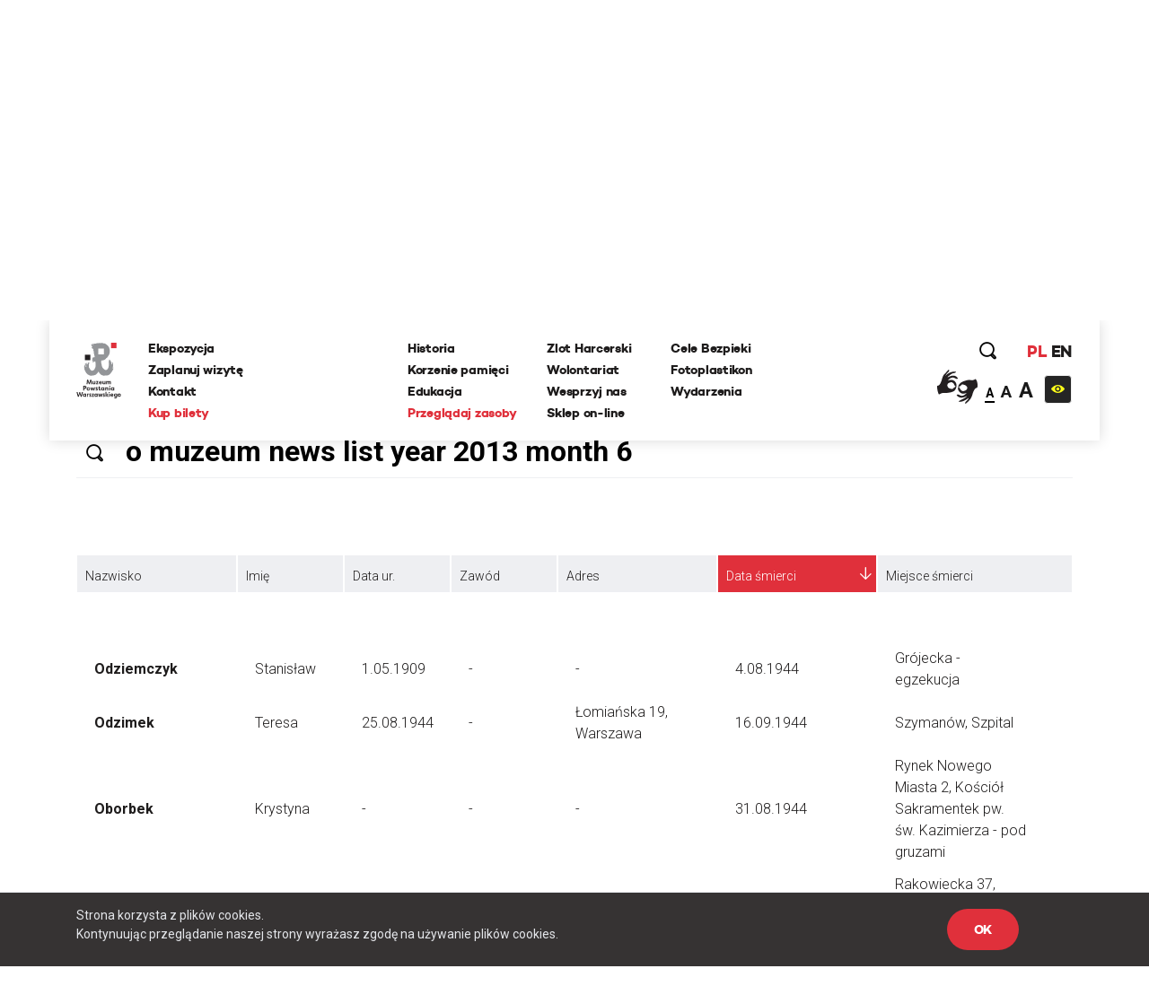

--- FILE ---
content_type: text/html; charset=UTF-8
request_url: https://www.1944.pl/ofiary-cywilne,ord,data-smierci,0,litera,o,strona,2.html/szukaj/o%20muzeum%20news%20list%20year%202013%20month%206
body_size: 29526
content:
<!DOCTYPE html>
<html lang="pl">
<head>
    
    <meta http-equiv="Content-Type" content="text/html; charset=UTF-8" >
<meta name="robots" content="index, follow" >
<meta name="viewport" content="width=device-width, initial-scale=1.0, shrink-to-fit=no" >
<meta http-equiv="X-UA-Compatible" content="IE=edge" >
<meta name="googlebot" content="noodp" >
<meta name="robots" content="index, follow" >
<meta name="keywords" content="Powstanie Warszawskie, 1944, Muzeum, MPW, Muzeum Powstania Warszawskiego, Warsaw Uprising Museum" >
<meta name="og:latitude" content="52.232835" >
<meta name="og:longitude" content="20.98091" >
<meta name="og:street-address" content="Grzybowska 79" >
<meta name="og:locality" content="Warszawa" >
<meta name="og:region" content="Mazowieckie" >
<meta name="og:postal-code" content="00-844" >
<meta name="og:country-name" content="Polska" >
<meta name="og:title" content="Lista cywilnych ofiar powstania" >
<meta name="og:image" content="https://www.1944.pl/i/wall.jpg" >
<meta name="description" content="Muzeum Powstania Warszawskiego jest miejscem pamięci, które uwzględnia los każdego uczestnika powstańczych zmagań. W okalającym budynek Muzeum Park..." >
    <link rel="shortcut icon" href="//www.1944.pl/favicon.ico"/>
    <meta name="viewport" content="width=device-width, user-scalable=0">
    <meta http-equiv="X-UA-Compatible" content="IE=edge">
    <title>Lista cywilnych ofiar powstania</title>

    <link href="https://fonts.googleapis.com/css?family=Poppins:700|Roboto:300,400,700&amp;subset=latin-ext" rel="stylesheet">

    <link href="//www.1944.pl/css_min/8b7ad13ef1a95e5bcc8c85e14a9ef547.min.css" media="all" rel="stylesheet" type="text/css" >
    
    <script type="text/javascript">var i18n = {'826697ef8991d4b1390ab3f04005775c': 'Strona której szukasz nie istnieje','019da2b3da0c11373eb89b6efc567d80': 'Wewnętrzny błąd aplikacji','ee675187d2b62f8600055f8210e66366': 'Szukana strona nie została znaleziona','df1555fe48479f594280a2e03f9a8186': 'E-mail:','3929bebe8215925cddc8e7cf58fd6901': 'Treść:','aeba5b89f8ef9eb1e44f6ae6ec7385e9': 'Wyślij','632ef88ef1499da448a41c8748fc37f1': 'udostępnij','4210b4bc79160602e6a2be247c546d06': 'zobacz także','3b537b203371254aa2ffad9c5140fcba': 'Dowiedz się więcej','442f50514909e88500693869ca9fd97c': 'Batalion Kliński','c02bc424d44c27726f6a3372d13760ae': 'Szukaj','97d20c30c1ae8d678b70703b7d7d8d2c': 'Formacja','b04ea6653ce555f2fcb719daf3167ff2': 'Dzielnica','e21faeedca777dbe00f7a227076749d0': 'Czytaj więcej','b778bfcb6475431a8645aba171709763': 'Pseudonim','978ba597ff81007fa1448548c87c80ef': 'Data urodzin','a7198ff78e22535f8d33a35d57ffaf2b': 'Data śmierci','b1a8006ca24759996728af7edffda813': 'Stopień','4a63360301145887b2c44eb27cf13b7e': 'więcej','7f2d962f5b49bbf16b9553a602352378': 'Powrót','2e11cb9cb07d5739c7253ce348d56a77': 'Przeglądaj zasoby','ebf4cced5e75f57a6a86f0596561fea8': 'archiwum historii mówionej','35899082e51edf667f14477ac000cbba': 'Poznaj relacje świadków historii','a7c799b9925d0cbb8e13d150ad0cbd46': 'powstańcze biogramy','d501e460acb3910870b088f9c6ff42c8': 'encyklopedia powstania','0218fa407b03731b3cdbc6d6d257376c': 'fototeka','23d92bbdbca23382f6307036541bc6c5': 'odwiedź nas','441171dcf6b47a322136428a7f505863': '...szukaj w serwisie','8ba2660da233b02dd5763004fae918d8': 'Poprzednia','dcd3fb5a16b7d1dfb31c2ac451022722': 'Nastepna','f038f94846f87079bf630b29797de4c8': 'FOTOTEKA','c2a789a5f438f3fefbd05d705aa18e1f': 'Wydarzenia','f00507f944569cd7f4d1698985b0c060': 'ul. Grzybowska 79','f7427afd2ae03677587b8a8508006d61': '00-844 Warszawa<br>tel.: 22 539 79 05&#x2F;06<br>e-mail: kontakt@1944.pl','36dff28b6aca90d7ee3beaf77b4b9013': 'Zaplanuj trasę','b4373963602836e66c91d2607c0a61f2': 'Zdjęcia','0567953871b1bf589b797d9b178d5a94': 'Do','f37c4446e4a882972cd3a80053dd795f': 'Nazwisko','c096593e91970d053616cedfae579350': 'Nie pamiętam hasła','1e884e3078d9978e216a027ecd57fb34': 'E-mail','202025f4f6b40ab1e3df52dee62b998e': 'Nowy','814e689fe795386b9c5a34ece49bb1c2': 'Edytuj','5cd66b435f3ae5a4f8a2b43835cef2de': 'Twoje imię i nazwisko','c84972f76f31c6d75e63a5da46702815': 'Twój email','75809f581874b96eddd3625d6a8217d4': 'funkcja','2e19b4f8dda889da2f3ce17300e8cdca': 'dodaj zdjęcie/dokument','0da4d4683a76d5b2c23c44f08da9deaa': 'Przeglądaj','7b7d4f2fe708eb8caab9a9df0f96afd0': 'dodaj kolejne pole','47d0311a96330f2b229fa98b3b5a6a6f': 'Wszystko','1aeba101e7321320538ceb242b91f52d': 'Więcej wydarzeń','32d43071c88b6d7b28fa8b16663063c0': 'Wyniki wyszukiwania frazy','27b940ccf1783ba03c1deb31e5cf1448': 'Powrót do kategorii','15bdc0c851255045839dcea65ed69ef8': 'Data wytworzenia','9c0c67555493627383e7efa3da59ddec': 'Opublikował w BIP','1c56af7eccc45894e9aa42866eb17a77': 'Data opublikowania','1d63ea68f688d6ee59524acb1efa3d03': 'Zobacz także','cd5f339b37628e891e67682909ae3c2d': 'Wszystkie','5f246c962f381b6a3b21a0537e32e06e': 'Zobacz biogram','b4db204317a19327d22556c27e516947': 'Wojna i okupacja (1939-1944)','7ca50cd392b90730cfb0157da5349e78': '1 września 1939 roku III Rzesza, atakuje Polskę na lądzie, morzu i w powietrzu. 17 września do ataku przyłącza się Związek Sowiecki. W ten sposób Niemcy i Sowieci realizują zapisy zawartego w sierpniu paktu Ribbentrop-Mołotow. Druga wojna światowa staje się faktem.','601ca37e48c073dd0c07661a979a5d93': 'Copyright 2016®Muzeum Powstania Warszawskiego','1abaf1a353c45cc7f7f78a1adb5e2934': 'Copyright 2016®Warsaw Rising Museum','c67ab71a9be1b9ebe3db25297ceab2b2': 'Godziny Otwarcia','010f0c6ec8bb84efead0512c65150aba': 'Pon., śr., pt.: 08.00-18.00','3689777d1528e9d5735d5ebfa5825211': 'Czw.: 08.00-20.00','0ac453c0d0921fc119f5e70d2afab79f': 'Sob., niedz.: 10.00-18.00','5528f3547c5c810c81af511fd6c185f9': 'Wt.: nieczynne','827b804b1ecbca027335e1f1b3ddc680': 'Adres','57d228e145897f041d4af86b58dc3832': 'Muzeum Powstania Warszawskiego','c55e89e792158fdd7b7e4ee5bd3cce1a': 'Opening Hours','8ca5a77196076fb281c7cf78aa07b966': 'Monday, Wednesday, Friday 08.00 a.m. - 6.00 p.m.,<br>Thursday 08.00 a.m. - 8.00 p.m.,<br>Saturday and Sunday 08.00 a.m. - 6.00 p.m.,<br>Tuesday – closed','698988c2b16a8ee890e4ff5f2c134423': 'Address:','6b9448994bb30f55cb84f83cf12dc067': 'Grzybowska 79','271bc115b7f39d07c51d50b90a2a3055': 'Warsaw 00-844<br>Poland','e2ec1f398692624e2e803bb9234b97c6': 'logowanie','d529b1ddeab6bf50cd1551fedf1d60cb': 'rejestracja','06abbd8acd1229cc99de16b7a0e58332': 'https://www.facebook.com/1944pl','ed2894354e6fef64b3a747a3995b0c49': 'https:&#x2F;&#x2F;twitter.com&#x2F;1944pl','05ee85b7132e9eb95fc945ac195e8410': 'https://www.youtube.com/user/1944pl','29ab27c97c86774e429d00ce32cd76c1': 'Wirtualna baza uczestników Powstania.<br>Pomóż nam ją współtworzyć','4ea7be1b2b04dfd8b90eccfeb0069e36': 'Pamięć poległym','b6157931c2ae1906bcd0d632ab57b2d8': 'Powstanie dzień po dniu','4d5ac39d3015a72ed22cba7b78da84c8': 'Twoja baza wiedzy o Powstaniu Warszawskim','f626ae5dfb769fac9becda56f5ffb9f3': 'Zobacz 10 tysięcy archiwalnych fotografii','1e378def31bd499c626d367cca494b27': 'O Nas','10de16bc75e21c35321423f728b640b8': 'Kampania Wrześniowa Wrześniowa ','1eeb8251e927b32d275a9ed040f5016e': 'Zaplanuj Trasę','b77a29174bfa2c2f5589ffe03136aa3f': 'Sprawdź warunki zwiedzania','96a18fdb0abcb52236fb1dbb2056d804': 'Ceny biletów','15bb6a215f7e928f7265b0a0bc398738': 'normalny - 25 zł','ab87eefb6798b7caf96d5388036cbec4': 'ulgowy - 20 zł','5754c4cab7eb7cb14a757c7ea926b959': 'zwiedzanie grupowe','3389d887e9feb14eb1d01583b32267a7': 'https:&#x2F;&#x2F;bilety.1944.pl&#x2F;','ca82034c72d4f5e92f09f7a3f61b8751': 'Zamów bilet<br>on-line','d8ae43ebbe243719740e7fc37f2aad83': 'Więcej informacji','4fe239aa9e5aa72deb56c365d28b9a8c': 'ekspozycja','8d7e9ad293e928c5e522d667e4673feb': 'Audioprzewodniki','2a575bccdcdf047cd27987b4ac02e030': '\n            autobusy: 102, 105, 109, 159, 178<br />\n            tramwaje: 1, 22, 24, 8<br />\n            II linia metra<br />\n            <br />\n            Wzdłuż muru Muzeum, na pasie jezdni ul. Przyokopowej jest wyznaczonych 5 miejsc parkingowych dla autokarów. Jeśli są one zajęte, kierowca autokaru powinien bezpiecznie wysadzić pasażerów i odjechać. LISTA PARKINGÓW DLA AUTOKARÓW W WARSZAWIE\n        ','eb2bede64f61af542f7c5d37f17ba201': 'Zamknij','51c29b9a481fe13ea656656c44990d27': 'Godziny otwarcia','770427df17f8409716df8491cb2ce9c3': '\n        w poniedziałki, środy i piątki w godz. 10.00-18.00,<br />\n        w soboty i niedziele w godz. 10.00-18.00,<br />\n        w czwartki w godz. 10.00-20.00,<br />\n        we wtorki - nieczynne\n        ','2f6557ebe2c06d8c61ef5865dd9725fd': '\n        <li>normalny – 18 zł od osoby<\/li>\n        <li>ulgowy – 14 zł od osoby<\/li>\n        <li>grupowy – 10 zł od osoby (dotyczy wyłącznie grup z przewodnikiem zarezerwowanych w systemie on-line)<\/li>\n        <li>opłata za przewodnika – 100 zł<\/li>\n        <li>lekcja muzealna – 100 zł<\/li>\n        <li>wypożyczenie audioprzewodnika – 10 zł od osoby<\/li>\n        ','6107cd14ded79610665dab8140a91518': 'Bilet wstępu obejmuje także pokaz filmu „Miasto Ruin” 3D','9c7bee0a57190cbe366919321db0c99e': '\n        osoby niepełnosprawne - do wypożyczenia wózek inwalidzki<br />\n        osoby niesłyszące i osoby niedowidzące <br />\n        możliwość prowadzenia wózków dziecięcych<br />\n        możliwość robienia zdjęć\n        ','60732ccc375966d1d5707da2fe3ecdc3': 'Grupy zorganizowane - informacje','fbade9e36a3f36d3d676c1b808451dd7': 'z','367adbac1f00cb6ae99d502ca6a33c32': 'Kup zdjęcie','2ae4fe220d1b98b87240cf56c6c5d413': 'nr inwentarzowy','1388c57f41decf020889d6420fb525b8': 'data wykonania','e2f49c394075bcd41227afdb339e1062': 'autor zdjecia','38035d3a31e4e5af52bc2cb650227a0f': 'Proszę poprawić zaznaczone pola.','d2a8df3eac905349bbdcd498ad05cf61': 'Twoje propozycje zostały przesłane.','8c8facaf2b921360187385cf7a523d85': 'Twoje pliki zostały wgrane.','bffac2303f91d969160eca43cf9c1e54': 'Nie udało się wgrać plików. Proszę spróbować ponownie później.','00c9ec36ab09613d5a38ffb5675f3b62': 'Twoja wiadomość została wysłana. Dziękujemy!','9991131c38bc5b885f9aeccb8ffbc757': 'ofiary cywilne','ecf0e949fd4c0e0e399f77c0dd6c70a7': 'Baza ofiar cywilnych Powstania Warszawskiego','1562664439bb9bd8260d33359153490a': '&#x2F;artykul&#x2F;zaplanuj-trase,4501.html','5ceaff52fb74d902669d2ee2108ea701': '&#x2F;artykul&#x2F;warunki-zwiedzania,4499.html','39396b0ac0307ed84cf83feb8709a12a': '&#x2F;artykul&#x2F;warunki-zwiedzania,4499.html','118ffdb91c3a61e2e4200e188409293b': '&#x2F;artykul&#x2F;ekspozycja,4500.html','39b4abe1f8fc3045dade8790532750d5': '&#x2F;artykul&#x2F;warunki-zwiedzania,4499.html','ca9bce745c9055e33a04e40102ca454e': 'Cennik','d010e26a8109bcf1d3784d0850a58359': 'Zobacz zdjęcia','d9428b9eafc3d5a418ad3c3ae9db04bb': 'Nie znaleziono szukanej osoby.','b79a804e84add3f82f13c6280670985b': 'Miejsce urodzenia','e365c46f4e8b4ba49e03a18ba2d7df5f': 'Imiona rodziców','527d504fb8349cf01201acf202ddf603': 'Nazwisko panieńskie','d40c862b63f6b2b561684e2324b04cd9': 'Nazwisko rodowe matki (z domu)','f554322da2fb98c1d3662768cb231e6a': 'Adres / ostatnie miejsce zamieszkania','bac5d69663359774f789c0577945fdf6': 'Wykształcenie, zawód, miejsce pracy, nauki','37d21e4770c5491d4fe63b67ca32532c': 'Miejsce śmierci','8e74dc422914b99a4938d41e47ef70ee': 'Miejsce pochowania','42040d940a96160b43d05a5bfa782518': 'Źródło','a42408b79d3674da71b0fce1f5ceb517': 'Zaproponuj nowy życiorys','6e576ab7e97b81f9ba968549da7d8a5a': 'Data urodzenia','cf23010213a5f510d6f2b9cdebbc0249': 'nazwisko rodowe matki (z domu)','52419d6046b3285102f531c639e642d9': 'adres / ostatnie miejsce zamieszkania','fe0e4ba1f5e5bbd1c1fd0860e1ee3e36': 'wyślij','03b8c6e3b8645e495ea357d8a6086162': 'Logowanie','8bcfbd5b59399686b34789fdd58f89e8': 'http://muzeum1944.home.pl/sklepik_mpw/shoper5/','bb38499865f51d76cbdac893d965518e': 'Sklep','1de6012c5074154ac724ec5d7ff125eb': 'Wystąpił błąd przy zapisie.','7c1b238c3924ad73b4edfbe1022c798c': 'Zgłoszenie zostało zapisane.','d8198cd3684e30a2bba9b0a4f3cc599a': 'Ten formularz został już wcześniej wysłany i dane znajdują się w bazie serwisu.','a186e7ee5478e3ea1318ca8d43c0bca1': 'Zgłoszenie zostało wysłane.','5c8f25c42b4be57e3a0dfdc8f174513e': 'Archiwum Historii Mówionej','fb560a1256d46db549665d19d87e97b5': 'Pseudonim:','740352180fa027c4fb8fe1e5f302eb63': 'Stopień:','119bd9213b5bc8588cd1601ec5cbf473': 'Formacja:','61b25215fd71379b9e8fbd92a90e2a1b': 'Dzielnica:','d5bfdd6746ff1a364399acb6e6526b7a': 'Imię','19e5a570ad2f7c852d36f2964b310cfc': 'Funkcja:','f943ddcfde91a3c2a13b122eaf67bc9c': 'Dodaj zdjęcie/dokument','9aff29c4cde99b58b90fc03bd672a1d1': 'Fototeka','d2bcc7a2f7265652ac154ddefd8e5bce': 'Encyklopedia powstania','ba3fec1cf238ff5c96aed1f969ecc4e1': 'Zarejestruj się','4a323a5e187c2ce609d9c2b6d2df0196': 'Rejestracja','1fdd4ec3c2186f4876020188c2f386a6': 'Miejsce','f6068daa29dbb05a7ead1e3b5a48bbee': 'Data','084a506c74357da6a8cc3c9c4acb031b': 'Twój e-mail','0975cf6baccb3862c31522c2b5b8fabc': 'Telefon','d3bbedbe63f0989344eb0303fcb931b5': '(nieobowiązkowe)','26513eee908660a1c01f6654db41a93d': 'Dodatkowe uwagi','b18759e14222b7c18a4cf582111e2dde': 'Adres email','be266956e359bf29c824e9b0386b70b0': 'Hasło','a61d196e6576a0a91ac6aab9034d5535': 'Zaloguj się','6088757e908e8a43426cba29fa1669dc': 'Wyszukiwania zaawansowane','f45d01628ecac71973c1337e1ffbd0f7': 'Strona korzysta z plików cookies.<br> Kontynuując przeglądanie naszej strony wyrażasz zgodę na używanie plików cookies.','e0aa021e21dddbd6d8cecec71e9cf564': 'OK','9f5e913a123f2e06fe399a49a249790d': 'https://bilety.1944.pl/','c4b5f68daeec36a2123e373f1b98c6d9': 'Kup bilety on-line','d0033788e612a4e0646c261eba804fb6': 'Polski','78463a384a5aa4fad5fa73e2f506ecfc': 'English','23485de4a567d285a5d31870d7575506': 'Moje zamówienia','ffdb3358f5268669325835ba27c9d504': 'Moje dane','0a6641439b64089d01930efd3592ad05': 'Wyloguj się','6016a2b341113bf496b719905398ecd2': 'Copyright','9d43fd54060375d798b773bfb1f96766': 'Udostępnij','ba45557029cff1f722e7e8c493f4f39c': 'Zaloguj','294bd3afa57cb055e55d86ac0ff0c740': 'Podaj swoje imię','6fd5dd3b8fad4f0505406603b21e38e1': 'Podaj swoje nazwisko','79f061725d6a76d4e58500746e8a2b71': 'Adres e-mail','f24844ee55714ed2e2af525d08e51383': 'Powtórz hasło','4ec3f61720c318c4ebe9d3b06c0b368e': 'Typ użytkownika','45e750a03193ed47bac6f95de06c9bd1': 'Nazwa firmy','541d6813ec7f8074096ea8794eae20ee': 'NIP firmy','12207b8ec1a1b55d3b4e37b22f65ef4e': 'Ulica','7c7ea8a04ea5a576f27c0742a344d3f7': 'Numer domu','cabae9c595cca21e69cab982c852e06a': 'Numer mieszkania','4f4e297d754b67e7a104f58b2bcdb850': 'Miasto','3f13587bff86fff2fce52173436902b3': 'Kod pocztowy','8772f25e31383d8adaf67912fcce6c8b': 'Zarejestruj','27afef4a6578ef24c0a88d0243a57f19': 'Godziny <br/>otwarcia','4a8255a1f799e03c1856fbeeaff286a1': 'Dziś:','2126d661699b54a0b0a069e5933d3feb': '/wydarzenia.html','fddc3e3ca31f62459e431630dbbe6ad9': 'Najbliższe wydarzenia','2fe2a37cebd6f0b63f0b9a25d48f4ad2': 'Ceny <br/>biletów','c41ea1faea3feb6d5ddc1b4f010cd48b': 'normalny:','42546d9a9ca0dab8b557d9c5f9e5551b': '35 zł ','3f881b7177cede4486f7c9065931db94': 'ulgowy:','155531ced6acab297edbf0c81908bca7': '30 zł','35ccf38230f5025c2a50d4d76af15504': 'z Kartą Dużej Rodziny:','f0db416e88475516d645bbca98d51bcc': '10 zł &#x2F; osoba','0fc08df01bce2407f358990173a6e804': 'KDR','81fa3764c621f84a694ff15d83b90660': '','f8a5d85044f1f0e031028f0b3f1d76e7': '','cf81a0d37a4ac54fb1d450a8dc8c5ebd': '','1426bc24fc6c6ba734e68161e6647c0e': '/artykul/warunki-zwiedzania,4499.html','47df043d0ef7396e6ab65ed6c748007b': 'Warunki zwiedzania','ec488c88bb720aa6cebc30ece05141fa': 'Warunki <br/>zwiedzania','804fb0f8e9f7dd09571fbfa0c51b086a': 'Podstawowe informacje dotyczące zwiedzania ekspozycji Muzeum Powstania Warszawskiego','d8aec6796be3c84e5c49dde829373aae': 'Warunki zwiedzania','16b436340de48762169f1a9a641f9267': 'Adres <br/>muzeum','48bf907c6febc98e160971a2ec17c327': 'ul. Grzybowska 79<br>00-844 Warszawa','a85eb64da586538a0ac8dc14cf860751': 'https:&#x2F;&#x2F;www.google.com&#x2F;maps&#x2F;place&#x2F;Muzeum+Powstania+Warszawskiego&#x2F;@52.2323273,20.9789653,17z&#x2F;data=!3m1!4b1!4m5!3m4!1s0x471ecc8339f5a289:0xa98636b63a62c625!8m2!3d52.232324!4d20.981154?hl=pl-PL','3fab1dc60fe92d98ccddbc5640771c2c': 'Zobacz na mapie','0ae84c45feba8b1dc3a446ed4e107c86': 'Jak złożyć zamówienie - krok po kroku','417e65e79783de093ed2ed82083261cf': 'Jeżeli korzystasz z Fototeki po raz pierwszy – zarejestruj się.','1de5be2841a8f5f446e00af6cf53ab8b': 'Jeżeli masz już konto, zaloguj się.','5d107445206277c21369ecc30f5c4ed5': 'Dodaj wybrane zdjęcia do koszyka zamówień (uwaga, dane są przechowywane tylko podczas bieżącej sesji, wylogowanie spowoduje wyczyszczenie całej listy zamówień).','998485b1b02bfab8ef7f21d4e3035512': 'Jeżeli zamawiasz zdjęcia do publikacji, zawsze zamawiaj zdjęcia z ‘prawem do jednorazowej publikacji’, niezależnie od formy rozliczenia.','ea5bac1514a7f44269e3bd4b7933a0ad': 'Po dokonaniu wyboru, naciśnij przycisk ‘złóż zamówienie’ i uzupełnij w oświadczeniu informacje, dotyczące formy i celu wykorzystania zdjęć (np. lekcja historii w szkole…, praca magisterska pod tytułem… na uczelni…, tytuł publikacji, autor, wydawca, data wydania, itp.).','f0d2a43f8b7d09ed6508ea1092eaae22': 'Jeżeli chcesz otrzymać fakturę, zaznacz ‘Chcę otrzymać fakturę’. Tutaj możesz podać dane do faktury.','cfe7ec0ed701850bd63356870a1d32db': 'Na podany przy rejestracji adres e-mail otrzymasz automatycznie wygenerowaną fakturę pro forma. Zamówienie zostanie zrealizowane po jej opłaceniu.','7481f071f0bdf6058fc1272902c45c3f': 'Cennik fototeki Muzeum Powstania Warszawskiego:','18e0c99f4b44ddbe1d827f2aca91ad15': 'Bez praw do publikacji (prywatnie, prezentacje szkolne i naukowe – do 20 sztuk): 0 zł','9fdc36dd8e4f9520ef21e3fc763294ff': 'Prawo do jednorazowej publikacji dla wydawnictw niekomercyjnych: 50 zł','af90b8677e31c264d7115af603eb7f45': 'jednorazowa publikacja komercyjna 30 zł','b2089953d4c2fc86529ac932ec68cddc': 'publikacja na stronie internetowej 5 zł','aeb9ce91926dca56258b1803e4fa61fd': 'publikacja w nagraniu wizyjnym 30 zł','d049ba9a8ff6e22ba91bd0a36c5c10c0': 'zakupione pliki przekazywane są w rozdzielczości 300 dpi w formatach:','5e1cc29ca080a8c5a8be7669c9293bd2': 'bez praw do publikacji plik JPG,','17530ad6aced07145d40c965fcc94fbf': 'z prawem do publikacji plik TIFF','e2dc736995c0c26555bd29699ba7372d': 'Udostępnij poprzez e-mail.','695e9b2f64ac551bdf7e26b8aedf14f1': 'Od:','e122bd2b56cecc455730a7f42a7093cd': 'Do:','cfc8e6ba68ad245a169dc0c51d1a33a7': 'Temat:','672410b09d1475d148d4071a4d424a60': 'Treść wiadomości:','327901a406600dcd9ec58eba06e8ec8c': 'Anuluj','57abf0c2ac07ce345fd586d30562499c': '%FILES_DOMAIN%/TranslationFiles/e/3/1/e312fea25522c08c1b9ec5d20f535c535e33eb3c189ae.jpg','c0f8fa1d171aba81f21372b80d2aef91': 'Posiadasz jakiekolwiek dane lub materiały o mieszkańcach stolicy, którzy zginęli lub zaginęli w trakcie Powstania Warszawskiego? Chcesz poprawić biogram lub dodać nowe informacje o ofiarach cywilnych? Zaproponuj zmiany w formularzu. Wszystkie uwagi będą weryfikowanie przez grono historyków Muzeum Powstania Warszawskiego i po weryfikacji uzupełniane w bazie.','935002cadb48f567ad93ac4fe33462f1': 'Pomóż uzupełnić bazę biogramów','76f71e72804671d6e2aebbd34890d7d4': 'Pomóż uzupełnić bazę ofiar cywilnych','28a659c5e75679f1e8790dc2887261d9': 'Zaproponuj nowy biogram','83d04d00908a24f45cc8dbf4f54bae58': 'Nasz newsletter','dff08aaac907a93b82eaff31d96e7413': '','2abb7296e9b99053dae1d92c812e3886': '/artykul/polityka-prywatnosci,4709.html','65e0db601d945b99c1e2cb71a5149742': 'Polityka prywatności','354361c0dcc427ed40d51391999c7954': 'Zapisz się','76457f5123314db9f204032e361ea035': 'Data wywiadu:','71c90d87fd973d90e7084d7cb810fecb': 'Zasoby muzeum','0109f88c9339bd6562f49ba2751101b4': 'Regulamin.pdf','e390d88e426703ffde25db58bddd05a6': 'Cennik zdjęć','c58126d346cf302364b5fa51f7284cc4': 'Jak zamawiać zdjęcia','b0f0b0e4034dd8ec7339176da0f16462': 'Zamów zdjęcie','d29b898418e65dbe942a919a8683d8ba': 'Kolekcja:','6fab16077c24042a947f833395518427': 'Kategoria:','6780c57b50f5eb93e0fba17470e8135d': 'Nr inwentarzowy:','4eb43e27b02afd485676da9698064357': 'Data wykonania:','71f98e49bae18ed67dce1b5bfc62efad': 'Autor zdjęcia:','a8bf5401d7645b795adb31392513f53c': 'Źródło:','6f5e807da27f6769cbb0a59c89224ca2': 'Bez praw do publikacji (prywatnie, prezentacje szkolne i naukowe – do 20 sztuk):','2bfccf29359d9c96579b57ba55d12299': '0 zł','2bba7cac140e95c1659f9f02c11ee40b': 'Prawo do jednorazowej publikacji dla wydawnictw niekomercyjnych:','ece2aaab9a0d5a86de035013774b21ae': '50 zł','3848e19233237c2a732a84559f6bdb54': 'Prawo do jednorazowej publikacji dla wydawnictw komercyjnych:','0b37e2c13f45a7bc8947a269706cbee5': '<br>','e467ceef4a3834309848516231a5582c': 'Jednorazowa publikacja na okładce:','69dc478e8ab14129e0bd69e4da0460d3': '207 zł','c8e1921ce67c3eafc23be498118af06f': '','6570797e1f75a3f0ee737850f254ba47': 'Zakupione pliki przekazywane są w rozdzielczości 300 dpi w formatach:','1e7b55a3d589617a58f5b734ef48ff2b': 'JPG i TIFF','11c5fdeae94397c6aac5c42a48e0420c': 'Jeżeli korzystasz z fototeki po raz pierwszy -','9409fbdf745479c52a5f9fbf31037329': 'Jeżeli masz już konto,','c9bc54f50ada74b59bfdb7eba5f2df89': '<strong>Dodaj wybrane zdjęcia do koszyka zamówień <\/strong>(uwaga, dane są przechowywane tylko podczas bieżącej sesji, wylogowanie spowoduje wyczyszczenie całej listy zamówień).','ee88fa4ca3d4c1ed81f4a35a8d5616a7': '<strong>Po dokonaniu wyboru, naciśnij przycisk ‘złóż zamówienie’ <\/strong>i uzupełnij w oświadczeniu informacje, dotyczące formy i celu wykorzystania zdjęć (np. lekcja historii w szkole…, praca magisterska pod tytułem… na uczelni…, tytuł publikacji, autor, wydawca, data wydania, itp.).','0fb54d3ddb02b6da0fff276d4cccc395': '<strong>Na podany przy rejestracji adres e-mail otrzymasz automatycznie <\/strong>wygenerowaną fakturę pro forma. Zamówienie zostanie zrealizowane po jej opłaceniu.','4a06786621d66941c1e5e677586c1ae4': 'Regulamin fototeka','0f094f28ee138512d3e100d20884e39d': 'Zapoznaj się z treścią regulaminu','517b365a4a2f2676f30c3c6512f869c4': 'Ofiary cywilne','849c9b1dab091fb7dac56798a79139c5': 'Data złożenia','ad995585f570c0f95774feab224c02f0': 'Wartość','ec53a8c4f07baed5d8825072c89799be': 'Status','1a0d746e5791cf2454ecb0affb91c508': 'Dokumenty','3fdb18e1725c61adf9d1c319e5d4b9e2': 'proforma','78dfb03b434869ccac6640cbd05b6cf4': 'Oświadczenie','89d1294afbefc62734ac87a99f917fc3': 'Oświadczam, że otrzymane od Muzeum Powstania Warszawskiego materiały w postaci fotografii o numerach inwentarzowych:','946a3a8ab89676a887bf78607097368d': 'Będą wykorzystane w celu:','ce83ea5c186dadad89a5efa8bb79cc21': 'Zobowiązuję się do zachowania nienaruszalności integralności utworu oraz ochrony wizerunku postaci ukazanych na zdjęciach.','994a3af5db7fc997a068da61c2c01d80': 'Koszyk','196d7ad042f43165fa35fe712ee1fa3d': 'Nr PESEL','2c90335f69fe6efdfef0b77047ac80ec': 'Miniatura','4726abdac7c951ca29b77f95793117d4': 'Nr inwentarzowy','0409f2332327158e65e360a09dff8de5': 'Opcje sprzedaży','5b3f08fc1cc930bb28659a611afd0df7': 'Cena  ','75276d41d0c16e4a8db84fc0be415bdc': 'Firma / Instytucja','53396e0750b11ce55049438b14302fb8': 'Osoba prywatna','e93f1739f2945ab197e0b2555eecc924': 'Nr domu','edb8fd8d1b15bb85979b00450ec4a170': 'Nr mieszkania','31ab24b3be4b720bc47777f21ab1ffc9': 'Imię i nazwisko','e8e186e4eac85577fbafb65db1ce06f4': 'Numer telefonu powinien składać się z przynajmniej %min% cyfr','5c4d6e0c263e52e417a82397d56dcd77': 'wpisz wyszukiwaną frazę','0093ff0e738227285731e509a1adfd00': 'W całym serwisie','45434dd2a8271aac18ea4fd4b2fe508a': 'W wybranych działach','f37406204dff72e16667d8140f119113': 'Dodane w ciągu ostatnich','a12fc0172e8fb97c3fe98d9ac6fc0ec2': 'Jak planujesz wykorzystać zdjecie?','95649edbb8eacf87518919ade89786e4': 'Dodaj do koszyka','95572f6c7273571e8ea3f61f59a5c7f8': 'To pole nie może być puste','5cb7cdf1f5c36f73324b37bb7963ca11': 'Minimalna liczba znaków dla tego pola wynosi \' + minLength));\n                            valid = false;\n                            fieldIsValid = false;\n                        }\n                    }\n\n                    if (fieldIsValid && !($this.val().length == 0 && $.inArray(\'not_empty\', validateOptionsArr) === -1) && maxLengthOptionRegex.test(validateOptionsArr[i])) {\n                        matches = validateOptionsArr[i].match(maxLengthOptionRegex);\n                        var maxLength = matches[1];\n\n                        if ($this.val().length > maxLength) {\n                            qf.forms.showErrorMessage(frm, $this.attr(\'name','6551c94017638d2455bbe67d1b016a95': 'Maksymalna liczba znaków dla tego pola wynosi \' + maxLength));\n                            valid = false;\n                            fieldIsValid = false;\n                        }\n                    }\n\n                    if (fieldIsValid && valueEqualToOptionRegex.test(validateOptionsArr[i])) {\n                        matches = validateOptionsArr[i].match(valueEqualToOptionRegex);\n                        var fieldToCompareName = matches[1],\n                            fieldToCompare = frm.find(\'input[name=\"\' + fieldToCompareName + \'\"], textarea[name=\"\' + fieldToCompareName + \'\"], select[name=\"\' + fieldToCompareName + \'\"]','b2b66821d39f2a32b1ff63d216ef336b': 'Wartość tego pola jest różna od wartości dla pola','b26febf11b84c1433c342fab2863c04f': 'To pole musi mieć wartość liczbową','dd511baf1682b1d0c19ad248ad5d0f34': 'Wprowadzony tekst nie jest poprawną datą','f2209696618fe3c5a8d98168cbe291a3': 'Należy wprowadzić przyszłą datę','ad94a84f43cf7d0d4fa0bd4b2b444f7d': 'Należy wprowadzić datę z przeszłości','3f3ec40af50f63f57ca912d51a98b6ac': 'Należy wprowadzić datę z przeszłości lub dzisiejszą','c19472373e0eb33dc4abd275f7dc8737': 'Wprowadzony adres E-mail jest niepoprawny','582248a2d45691b0462399ee58d6cd65': 'Wprowadzony numer telefonu jest niepoprawny','acaaacf0ec62dbd33a4f9e82959774e2': 'Wystąpił błąd. Spróbuj ponownie później.','0db441a8dab741c1b7f12a0e28992bcc': 'Zdjęcie zostało dodane do koszyka','336c3fe9e7e22dece1d299758d9b13c7': 'Na Twój adres mailowy podany podczas rejestracji wysłaliśmy wiadomość z linkiem do zmiany hasła','977fce273d9327c0960d9da98251065c': 'Twoje hasło zostało zmienione. Zaloguj się','b8779bf652be7bcdb3e2011ba8aeffb1': 'Wystąpił błąd. Spróbuj ponownie później','136849c3b92774948d9f183a4a03c2b1': 'Twoja rejestracja została przesłana.','632fff5386d7b70bb89fe4ed3ebb8bac': 'Zamówienie zostało złożone.','51c6dbfaffe646030022875a11ce7733': 'Dane zostały zapisane.','c2554f1eef6ef227c895faa409852e49': 'Nr','cec2d9778c773b97876207326c0619b3': 'od najstarszych','7ccdb53680027b1819b12aeba557cedf': 'od najnowszych','0c43922c2fd0b2886820ce8d59d0a425': 'A-Z','b45a57134da0f07ba49d5b99713855fa': 'Z-A','eb2b53d2eb175bb7fea093efc0902d25': 'Podstawowy','ea8e6b3926188903f610130870f47d7e': 'Okresowy','336d5ebc5436534e61d16e63ddfca327': '-','2117322584447a811fefe2832d7dbf97': 'Nazwa','c16feb6af8a0c3fd3d7f09af854eb374': 'Tytuł','d114fc15421e90a13b316820add9f77d': 'alfabetycznie A-Z','c4c11dce8f86f5a1d4fca0cbab80221a': 'alfabetycznie Z-A','da94ef5911683fc65b9cb2a6167a1eeb': 'Język','e98e2e1c2c451bf10d1bbd5eeb447052': 'Adres url','34f9f758d73d0b218ddd6383a3e0bc14': 'Serwis','0e313162371c87a66ad343587f3b9329': 'Kategoria','95e3b3ee363f642245acc397239d0c60': 'Obraz','cc4e831ea17d7c9bec556b577874548a': 'Pozycja','efc24471d1f426643a036185de7143c0': 'od najmniejszej','0714808a0f17ea83cbf044225bf767fa': 'od największej','e7d4315c1a31c42b68b5c069c560fea7': 'od A do Z','a4d5ebd657354bb4ba220ab06094e1a0': 'od Z do A','47ef7d5c8010f4468ddf68b5c4717203': 'Data rozpoczęcia','415d01607bfb64fa0b7efaf0fe064e86': '0-9','52fc302a3649fd83b7150d26d057dad6': '9-0','45f23d4d9a6cb75666d6fde3f2e119bd': 'od najmłodszych','cc1f9f2077388f8c636de9d046d4a565': 'od wcześniejszych','57bd381b9fa426bc5b10517b8b11f9cf': 'od późniejszych','f303b41349e249a4befa4528eee57f6f': 'Zawód','8ebf76c0b68f902b4a2eb4c717b9e2cb': 'Opublikowany','9b39bb4dc243db18c9ea070560f0edcf': 'Nieopublikowany','4efd8d9d9e3f635686f85a157087eeeb': 'Data zgłoszenia','475f66cdc7d526d0a03aff42a26f20fa': 'Adres','a78c097e3aaed739f2aff6412b522eda': 'Wiek','4e8d658a91637ca8d99a192e1a1db741': 'Wykształcenie','40f3c14a596c6859be5e59b97f88b56c': 'Uzasadnienie','ce8ae9da5b7cd6c3df2929543a9af92d': 'Email','24f7b6a9c111d95e18f0123e3add358d': 'Relacja z kandydatem / kandydatką','f6c5dc9e87737f27cbffe323def199af': 'Tak','b1af96d18e834d2f816197dd7bf6eaad': 'Nie','faa16d5be8556b05b40d9dcedd5a646b': 'Wydarzenie','bb44c1e356d7e67c50f1770d0acfdc48': 'Uwagi','05b384b0f503384e8ff0e4ac3ec81388': 'Zdjęcie','c481b00a606907fd59b4d46623b8d99d': 'Autor','9cc04bb748099542a56cfbd512a1805c': 'Klasa','5753427a4527c7ec8780fd2d6657d74c': 'Aktywny','d1c0419824dea874935502cf6d7c946f': 'Kod','6671b6520e6917350a167198c3541fdf': 'Biuletyn Informacji Publicznej Muzeum Powstania Warszawskiego','9eacc8ba98384c007686a360b675a192': 'Szukaj w BIP','050cf3bf6f7f4453246cae54acd2561a': 'Podmiot udostepniający','0a9891f6c8f17e54783a480fdc25199e': 'Wytworzył','c224f0faeea07909324bc24a0261094a': 'Zmodyfikował','1584bec629982c05f9c31a23e6fd3df0': 'Data ostatniej aktualizacji','eb1af3e3fc1d9daaef978e61580a904b': 'Liczba wyświetleń','455e312ea44e0501c004401930cce315': 'Podaj email i dołącz do newslettera','bbf9df483b4ce86a5042836129a76336': 'Plik jest zbyt duży. Maksymalny rozmiar pliku to @maxSize.','4b058a465fd14603e29ac9e0a2432802': 'Bez praw do publikacji (prywatnie, prezentacje szkolne i naukowe – do 20 sztuk): 0 zł','efc9b8b8c53c7830e9c78c1b47ee25ab': 'Prawo do jednorazowej publikacji dla wydawnictw niekomercyjnych: 50 zł','73b89f5df99606dc35f414b9da456f1d': 'Prawo do jednorazowej publikacji dla wydawnictw komercyjnych: 100 zł','5ebb7119c3e504e38d21c2213a8be8a1': 'Jednorazowa publikacja na okładce: 207 zł','2f2caf14c68345b4b3d27b8e73c5765b': 'Zakupione pliki przekazywane są w rozdzielczości 300 dpi w formatach: JPG and TIFF','815f8c276bce8ba9f7aea202ec2b2ef7': '','ab3fa6ab852cacef3454e83ea756b082': '','b1ef1231ff1abd2ef3fdc2e125b2969c': 'https://f.1944.pl/TranslationFiles/e/3/1/e312fea25522c08c1b9ec5d20f535c535e33eb3c189ae.jpg','1e1ddd1d22ed4304f5001f3d86c7922c': 'Posiadasz jakiekolwiek dane lub materiały o mieszkańcach stolicy, którzy zginęli lub zaginęli w trakcie Powstania Warszawskiego? Chcesz poprawić biogram lub dodać nowe informacje o ofiarach cywilnych? Zaproponuj zmiany w formularzu. Wszystkie uwagi będą weryfikowanie przez grono historyków Muzeum Powstania Warszawskiego i po weryfikacji uzupełniane w bazie','69e641e3d80a1b951e9d3a28679e5836': 'Posiadasz informacje o grobie Powstańca Warszawskiego? Zgłoś nowy wpis do Bazy grobów Powstańców Warszawskich. Wiesz, że w naszej bazie są nieścisłości lub masz dodatkowe informacje? Zaproponuj zmiany w poszczególnym wpisie. Wszystkie uwagi będą weryfikowanie przez grono historyków Muzeum Powstania Warszawskiego i po weryfikacji uzupełniane w bazie.<\/br><\/br>\r\n\r\nJeśli chcesz, aby pamięć o przodkach była trwała, weź udział w projekcie Rodzin Powstańców <a href=\"https://www.1944.pl/artykul/korzenie-pamieci-.-ankieta-czlonka-rodzin,5134.html\"><b>„Korzenie Pamięci”<\/b><\/a>. <br><\/br>\r\n\r\nKontakt: <a href=\'mailto:korzeniepamieci@1944.pl\' class=\'main--link -accent\'>korzeniepamieci@1944.pl<\/a> lub <a href=\'tel:+48500099830\' class=\'main--link -accent\'>500 099 830<\/a>','25b5bb6d02ac78732b832e6b233ccbb4': 'Pomóż uzupełnić Bazę grobów Powstańców Warszawskich','34350c97bdafbb3e8719b339f861f9ad': 'Zaproponuj nowy wpis','bcad9fbd1b50cc99ddcd8f656e0e66b2': 'Baza grobów powstańczych','04c730bc8a2de7b1cdfbcd0a47bff99a': 'Edytuj wpis','5b3973abe3bc2fb6bfed6b44ea444fb4': 'Cmentarz','5fd73546d75bb926a7e01b18c638adad': 'Kwatera','de96f088042b100cab952579dd9851f5': 'Położenie grobu','1690f870540ace6ce472b34059adf2ce': 'Aleja / rząd','493440a19ea3561aa9dd12bcc97eb234': 'Rząd','f9faf0b23da9e65c0f4d444b68642692': 'Numer grobu','b753d5a1afbb9d56be6c231b6292ef2a': 'Stan grobu','99f94290b0c5ee64af53249507905cb5': 'Poprzednie miejsce pochówku','aff2e61beb2e03e79e5b825655a79b09': 'Opis','315ce78c95a0e84b7d7f6a7db5eb0842': 'Tel. stacjonarny','c15cb881ff0a774ee0f073a306587823': 'Oddział w Powstaniu Warszawskim','f7bc73a2aab45a2b4031c4e220bc29e3': 'Pseudonim(y)','e707d524749c9a0c9c2e85bcde33a7a0': 'Aplikacja','ffcecb21fad99adae6b8092fe1877eea': 'Adres zamawiającego FV','2be69d2c4f6a31bb2ae7db875035037e': 'NIP','cfca7653cda3180fa76be4e847fd2b4e': 'Wystawy','f426383461707aac14b3648aa121d8cd': 'Czytaj mniej','f81d67bdc914685780d94eb8695a817d': 'To pole powino zawierać przynajmniej %min% znaki','6b5a1da214ade21bc39cd3e67ebede59': 'To pole powinno zawierać maksymalnie %max% znaków','ba4131c82a06bf08d543e59c37c0f08a': 'Inne','c99bb4790362f33d3a434ba72a6fb408': 'Tak, zgadzam się na otrzymywanie od Muzeum Powstania Warszawskiego informacji o realizowanych przez Muzeum działaniach, przekazywanej za pomocą środków komunikacji elektronicznej w celu marketingowym.','421ea6ebf0c866dfb6698959252bac0b': 'To pole może zawierać tylko cyfry','96c8277a1f2fbd20cc01948ae6059ea5': 'Imię i nazwisko zgłaszającego','6db6d5521544fd44b635ef15f3b74b8f': 'E-mail zgłaszającego','0f959c0c6323e7d8cce35bb22bc63133': 'Drugie imię','02a6ee40669084f3d3d25b8bb7110678': 'Treść','ee5312504fe2364e9d2be0fe31dc78e7': 'Sekcja ','f918641df91e458d1fab6e8c60cc39a8': 'Dodaj sekcję','3d134475e2db2f708e796f9badda2be9': 'Załączniki','2f0aa1f1f807b935d15c14b7f36f4a80': 'WYBIERZ OBRAZ','9608a258410d5bfee9680610115bdee6': 'Wybierz zdjęcie...','77b8caba1f53f9ee3c30d364eb9a02ce': 'Zdjęcie ','14cbc293d33ee76a3af53aeeb7b4f2e0': 'Dodaj zdjęcie','9deb101d894a6748bbf2329c5ade1dbe': 'Funkcja','6f5b5e6feec725ccf56e08be34a3818b': 'Wpisz datę w formacie rrrr-mm-dd','95053b04e4dd837f743cdf045f922423': 'Kraj','f4081dfd46e83620921adef1f0753299': 'Telefon kontaktowy','41303a859377af67f291917b8fa1744a': 'Status realizacji','0e1467d014b9c91c5c0efb58012450b5': 'Oczekujący','0138367de0c4ecb780b5e13e5e8a853f': 'W toku','9263c9e36e9c0bcf295667a35bdeddea': 'Zrealizowany','4f5d1cd09b45b4d0114df97cfaad3be9': 'Nazwa szkoły','65bca662cb746547c9ab6dfc89a1ff54': 'Adres szkoły','fcce389ca2867059c2e323a9d84e35a3': 'Telefon szkoły','f62b1000f738d08a4b9df46fc5e8283c': 'Liczba uczniów (max 30 osób)','a118eb955dfada6617f8672979ebff06': 'To pole powino zawierać przynajmniej %min% znak','7cffb954f25b62e6be264da675b85bf0': 'Temat lekcji','e8b798020ff0bf0268f3a65ecc8f89ad': 'Preferowany dzień tygodnia i godzina zajęć','be9bf6726c375ae22205ba9c93762ac2': 'Możliwości sprzętowe *','708961090e20536ab6a8184e614132c1': 'Półrocze','241e0b52e2cdba88e8ba3389ce0f7bd8': 'Zamawiam dwie lekcje równolegle','1d24b7a0e7a32cff973e71b4643920b0': 'Imię i nazwisko/Nazwa zamawiającego FV','4c6936f5db0210e3470902bdf3c64572': 'Uwagi (np. informacja o jakiej porze możemy dzwonić)','8c249edc7ae47a7f1522eef450f99b6f': '- wybierz -','e107b5d867d1c72c9d37f9f4e64b75ac': 'Oświadczam, że zapoznałam/em się i akceptuję postanowienia regulaminu','2145a9f3d70f8c441d44c9624e1f7806': 'Pobierz >','c1233b7e20bbf3699004272f2812a5d8': 'Rozwiń','40411b95974cc608883464730c94b957': 'Zwiń','e2e3b58573943fd4bbbe64819e5d2f29': 'Oświadczam, że zapoznałam/em się z informacją dotyczącą przetwarzania danych osobowych przez administratora.','1b2e65ea46992e3f4127dd1569c3a680': 'Pierwotne miejsce pochówku','1512d1a2614dae4dbbddbb74708cc439': 'Nazwa cmentarza','78715291b3f12dca3636c1a08044c878': '/i/banner_baza_grobow.jpg','dd41f789307f34961c3a40eb24abb0e4': 'Warszawa - Instytucja kultury','0cf76c85e7ab75541016b89e99550f8f': 'Wystąpił błąd. \' + data.message), \'alert alert-error','cb5fd76df07a1dda4819ba407bc41eb9': 'Wybierz','cac7474f1dbedabff2365cfe8a41874d': 'Córka/Syn','6f71296ba6340b3399006b2d78f89c29': 'Wnuczka/Wnuk','be9ca937405603a7e213807e95dc6803': 'Prawnuczka/Prawnuk','42cd9da9f64cc63eac373e1e1712e4e3': 'Miejscowość','2a04bd1a6595726c7514c1501ab16d24': 'Miejsce zamieszkania (nazwa miasta/miejscowości)'};</script>

    

    <style>
        .link--secondary--menu {
            text-transform: none;
        }
    </style>

    <!-- Hotjar Tracking Code for Muzeum PW -->
    <script type="text/javascript">
        (function(h,o,t,j,a,r){
            h.hj=h.hj||function(){
                (h.hj.q=h.hj.q||[]).push(arguments)
            };
            h._hjSettings={
                hjid:5030916,hjsv:6
            };
            a=o.getElementsByTagName('head')[0];
            r=o.createElement('script');r.async=1;
            r.src=t+h._hjSettings.hjid+j+h._hjSettings.hjsv;
            a.appendChild(r);
        })(window,document,'https://static.hotjar.com/c/hotjar-','.js?sv=');
    </script>
</head>

<body >
<script type="text/javascript">var body = document.getElementsByTagName('body')[0];var colorClassName = localStorage.getItem("initColorClassName");var fontClassName = localStorage.getItem("initFontSizeClassName");if (colorClassName != 'yellow-on-black') {body.classList.remove('yellow-on-black');} else {body.classList.add('yellow-on-black');}if (fontClassName) {body.classList.remove('font-medium', 'font-large');body.classList.add(fontClassName);}</script>
<header class="loggedInUserTrigger main--header">
    <div class="container">
        <div class="clearfix d-block d-md-none">
            <a href="https://www.1944.pl" class="logo">
                <img src="https://www.1944.pl/img/logo-min.svg"
                    alt="Muzeum Powstania Warszawskiego" class="main--header--logo mobileLogo" />
            </a>
            <a href="https://www.1944.pl" class="logo">
                <img src="https://www.1944.pl/img/logo-white-min.svg"
                    alt="Muzeum Powstania Warszawskiego" class="main--header--logo mobileLogo--white" />
            </a>
            <button type="button" class="burger--component initBurger">
                <span class="bar"></span>
                <span class="bar"></span>
                <span class="bar"></span>
            </button>
            <div class="lang--mobile">
                <a href="https://www.1944.pl"
                   class="main--link -lang -accent">PL</a>
                <a href="https://www.1944.pl/en"
                   class="main--link -lang">EN</a>
            </div>
            <a href="https://bilety.1944.pl/" class="btn--header">Kup bilety on-line</a>
        </div>

        <div class="mobile--nav burgerTarget">
            <div class="main--menu mainMenu">
                <a href="https://www.1944.pl" class="logo d-none d-md-inline-block">
                    <img src="https://www.1944.pl/img/logo-color.svg"
                        alt="Muzeum Powstania Warszawskiego" class="main--header--logo desktopLogo" />

                    <img src="https://www.1944.pl/img/logo-white.svg"
                        alt="Muzeum Powstania Warszawskiego" class="main--header--logo desktopLogo--white" />



                    <img src="https://www.1944.pl/img/logo-min.svg"
                        alt="Muzeum Powstania Warszawskiego" class="main--header--logo -mobile desktopLogoMin" />
                    <img src="https://www.1944.pl/img/logo-white-min.svg"
                        alt="Muzeum Powstania Warszawskiego"
                        class="main--header--logo -mobile desktopLogoMin--white" />

                </a>
                <nav class="main--header--nav clearfix">
                    <ul class="main--header--list -widespace">
                        <li class="item " data-name="Ekspozycja" data-id="23" data-level="2" id="menu_HEADER1_pl_23"><a target="_self" class="links  main--link " href="/artykul/ekspozycja,4500.html" title="Ekspozycja">Ekspozycja</a></li><li class="item " data-name="Zaplanuj wizytę" data-id="97" data-level="2" id="menu_HEADER1_pl_97"><a target="_self" class="links  main--link " href="/odwiedz-nas.html" title="Zaplanuj wizytę">Zaplanuj wizytę</a></li><li class="item " data-name="Kontakt" data-id="98" data-level="2" id="menu_HEADER1_pl_98"><a target="_self" class="links  main--link " href="/artykul/kontakt,4559.html" title="Kontakt">Kontakt</a></li><li class="item " data-name="Kup bilety" data-id="29" data-level="2" id="menu_HEADER1_pl_29"><a target="_self" class="links  main--link -accent" href="https://bilety.1944.pl/" title="Kup bilety">Kup bilety</a></li>
                    </ul>
                    <ul class="main--header--list">
                        <li class="item " data-name="Historia" data-id="67" data-level="2" id="menu_HEADER2_pl_67"><a target="_self" class="links  main--link " href="/historia.html" title="Historia">Historia</a></li><li class="item " data-name="Korzenie pamięci" data-id="99" data-level="2" id="menu_HEADER2_pl_99"><a target="_self" class="links  main--link " href="/korzeniepamieci.html" title="Korzenie pamięci">Korzenie pamięci</a></li><li class="item " data-name="Edukacja" data-id="109" data-level="2" id="menu_HEADER2_pl_109"><a target="_self" class="links  main--link " href="/artykul/edukacja,5652.html" title="Edukacja">Edukacja</a></li><li class="item " data-name="Przeglądaj zasoby" data-id="100" data-level="2" id="menu_HEADER2_pl_100"><a target="_self" class="links  main--link -accent" href="/zasoby-muzeum.html" title="Przeglądaj zasoby">Przeglądaj zasoby</a></li>
                    </ul>
                    <ul class="main--header--list">
                        <li class="item " data-name="Zlot Harcerski" data-id="108" data-level="2" id="menu_HEADER3_pl_108"><a target="_self" class="links  main--link " href="/zlot-harcerski.html" title="Zlot Harcerski">Zlot Harcerski</a></li><li class="item " data-name="Wolontariat" data-id="79" data-level="2" id="menu_HEADER3_pl_79"><a target="_self" class="links  main--link " href="/artykul/wolontariat-w-muzeum-powstania-warszawskiego,5459.html" title="Wolontariat">Wolontariat</a></li><li class="item " data-name="Wesprzyj nas " data-id="101" data-level="2" id="menu_HEADER3_pl_101"><a target="_self" class="links  main--link " href="/artykul/wesprzyj-nas,4549.html" title="Wesprzyj nas ">Wesprzyj nas </a></li><li class="item " data-name="Sklep on-line" data-id="102" data-level="2" id="menu_HEADER3_pl_102"><a target="_self" class="links  main--link " href="https://sklep.1944.pl/" title="Sklep on-line">Sklep on-line</a></li>
                    </ul>
                    <ul class="main--header--list">
                        <li class="item " data-name="Cele Bezpieki" data-id="62" data-level="2" id="menu_HEADER4_pl_62"><a target="_self" class="links  main--link " href="/celebezpieki.html" title="Cele Bezpieki">Cele Bezpieki</a></li><li class="item " data-name="Fotoplastikon" data-id="63" data-level="2" id="menu_HEADER4_pl_63"><a target="_blank" class="links  main--link " href="https://fotoplastikonwarszawski.pl/" title="Fotoplastikon">Fotoplastikon</a></li><li class="item " data-name="Wydarzenia" data-id="103" data-level="2" id="menu_HEADER4_pl_103"><a target="_self" class="links  main--link " href="/wydarzenia.html" title="Wydarzenia">Wydarzenia</a></li>
                    </ul>
                    <ul class="main--header--list">
                        
                    </ul>
                </nav>

                <div class="main--header--searchbar">
                    <span>
                        <button type="button" class="search--btn initSearchInput">
                            <span class="icon icon-search"></span>
                        </button>

                        <div class="header--select d-none d-md-inline-block">
                            <a href="https://www.1944.pl"
                               class="main--link -lang -accent">PL</a>
                                        <a href="https://www.1944.pl/en"
                                           class="main--link -lang">EN</a>
                        </div>
                        <div class="loggedUser"></div>
                    </span>
                    <div class="switcher">
                        <a href="https://tlumacz.migam.org/warszawa-muzeum-powstania-warszawskiego-grzybowska-79" class="switcher-link" target="_blank" rel="noopener noreferrer">
                            <img src="https://www.1944.pl/img/hands.svg"/>
                        </a>
                        <button data-type=""
                            class="switcher-font switcher-font--default switcher-font--active">A</button>
                        <button data-type="font-medium" class="switcher-font switcher-font--medium">A</button>
                        <button data-type="font-large" class="switcher-font switcher-font--large">A</button>

                        <button data-init="0"
                            class="switcher-item switcher-item--yellow-on-black"><img src="https://www.1944.pl/img/eye.svg"/></button>
                    </div>
                </div>
            </div>

            <div class="search--input clearfix">
                <div class="search--close--wrapper">
                    <button type="button" class="search--close--btn searchClose">
                        <span class="icon icon-close"></span>
                    </button>
                </div>
                <form action="" class="search--form serviceSearch">
                    <input type="text" placeholder="wpisz wyszukiwaną frazę" name="search" class="input">
                    <span class="underline"></span>
                    <button type="button" class="search--btn -submit serviceSearchSubmit d-md-none -mobile">
                        <span class="icon icon-search"></span>
                    </button>
                    <div class="search--wrapper">
                        <div class="header--select -search">
                            <select name="search-select" id="searchSelect"
                                class="select initNiceSelect serviceSearchWhereSelect">
                                <option value="all">W całym serwisie</option>
                                <option value="selected">W wybranych działach</option>
                            </select>
                            <!-- <span class="icon icon-arrow-down -lower"></span> -->
                        </div>
                        <button type="button" class="search--btn -submit serviceSearchSubmit d-none d-md-inline-block">
                            <span class="icon icon-search"></span>
                        </button>
                    </div>
                    <div class="row search--filters serviceSearchFiltersContainer" style="display: none">
                                                    <div class="col-md-3">
                                                                    <div class="checkbox--component">
                                        <input type="checkbox" class="checkbox" id="menu_search_wydarzenia" name="search_in[]"
                                            value="wydarzenia">
                                        <label for="menu_search_wydarzenia" class="label">Wydarzenia</label>
                                    </div>
                                                                    <div class="checkbox--component">
                                        <input type="checkbox" class="checkbox" id="menu_search_aktualnosci" name="search_in[]"
                                            value="aktualnosci">
                                        <label for="menu_search_aktualnosci" class="label">Aktualności</label>
                                    </div>
                                                                    <div class="checkbox--component">
                                        <input type="checkbox" class="checkbox" id="menu_search_fototeka" name="search_in[]"
                                            value="fototeka">
                                        <label for="menu_search_fototeka" class="label">Fototeka</label>
                                    </div>
                                
                            </div>
                                                    <div class="col-md-3">
                                                                    <div class="checkbox--component">
                                        <input type="checkbox" class="checkbox" id="menu_search_archiwum-historii-mowionej" name="search_in[]"
                                            value="archiwum-historii-mowionej">
                                        <label for="menu_search_archiwum-historii-mowionej" class="label">Archiwum Historii Mówionej</label>
                                    </div>
                                                                    <div class="checkbox--component">
                                        <input type="checkbox" class="checkbox" id="menu_search_wirtualny-mur-pamieci" name="search_in[]"
                                            value="wirtualny-mur-pamieci">
                                        <label for="menu_search_wirtualny-mur-pamieci" class="label">Wirtualny Mur Pamięci</label>
                                    </div>
                                                                    <div class="checkbox--component">
                                        <input type="checkbox" class="checkbox" id="menu_search_kartki-z-kalendarza" name="search_in[]"
                                            value="kartki-z-kalendarza">
                                        <label for="menu_search_kartki-z-kalendarza" class="label">Kartki z kalendarza</label>
                                    </div>
                                
                            </div>
                                                    <div class="col-md-3">
                                                                    <div class="checkbox--component">
                                        <input type="checkbox" class="checkbox" id="menu_search_powstancze-biogramy" name="search_in[]"
                                            value="powstancze-biogramy">
                                        <label for="menu_search_powstancze-biogramy" class="label">Powstańcze biogramy</label>
                                    </div>
                                                                    <div class="checkbox--component">
                                        <input type="checkbox" class="checkbox" id="menu_search_encyklopedia-powstania" name="search_in[]"
                                            value="encyklopedia-powstania">
                                        <label for="menu_search_encyklopedia-powstania" class="label">Encyklopedia Powstania</label>
                                    </div>
                                                                    <div class="checkbox--component">
                                        <input type="checkbox" class="checkbox" id="menu_search_ofiary-cywilne" name="search_in[]"
                                            value="ofiary-cywilne">
                                        <label for="menu_search_ofiary-cywilne" class="label">Ofiary Cywilne</label>
                                    </div>
                                
                            </div>
                        
                        <div class="col-md-3">
                            <div class="select--time--filter">
                                <div>Dodane w ciągu ostatnich</div>
                                <select name="selectTimeFilter" id="" class="initNiceSelect serviceSearchDateSelect">
                                                                            <option value="kiedykolwiek">kiedykolwiek</option>
                                                                            <option value="dzis">1 dnia</option>
                                                                            <option value="3-dni-temu">3 dni</option>
                                                                            <option value="1-tydzien-temu">1 tygodnia</option>
                                                                            <option value="2-tygodnie-temu">2 tygodni</option>
                                                                            <option value="1-miesiac-temu">1 miesiąca</option>
                                                                            <option value="2-miesiace-temu">2 miesięcy</option>
                                                                            <option value="6-miesiecy-temu">6 miesięcy</option>
                                                                            <option value="1-rok-temu">1 roku</option>
                                    
                                </select>
                            </div>
                        </div>
                    </div>
                </form>
            </div>
        </div>
    </div>
</header>

<div class="container -lines -spacertop -spacerbottom">
	<div class="wallSection">

	    <div class="staticHeader smallerHeader collection--header">
	        <div class="mainheader">
	            <div class="row">
	                <div class="col-lg-3">
						    <a href="/zasoby-muzeum.html" class="link--component bottomalign -vertically -back -mobilemargin">Zasoby muzeum</a>

	                </div>
	                <div class="col-lg-6">
	                    <div class="_text-center">
	                        <h1 class="header--h1 -topalign">Ofiary cywilne</h1>
	                    </div>
	                </div>
	                <div class="col-lg-3">
	                    <div class="header--side--note">
	                        <h5 class="header--h5 -displayfont">Efekty trwających 8 lat kwerend i prac archiwizacyjno-redakcyjnych. Pomóż nam uzupełnić bazę.</h5>
	                    </div>
	                </div>
	            </div>
	        </div>
	    </div>
	</div>

	<div class="museumTableContainer">
    <div class="_text-center">
        <div class="character--list--wrapper">
    <ul class="sort--character--list">
        <li class="element">
            <a href="/ofiary-cywilne,ord,data-smierci,0.html" class="character--link -all">Wszystkie</a>
        </li>
                                                        <li class="element"><a href="/ofiary-cywilne,ord,data-smierci,0,litera,a.html/szukaj/o muzeum news list year 2013 month 6" class="character--link">A</a></li>
                
            
                    
                                                        <li class="element"><a href="/ofiary-cywilne,ord,data-smierci,0,litera,b.html/szukaj/o muzeum news list year 2013 month 6" class="character--link">B</a></li>
                
            
                                                        <li class="element"><a href="/ofiary-cywilne,ord,data-smierci,0,litera,c.html/szukaj/o muzeum news list year 2013 month 6" class="character--link">C</a></li>
                
            
                                                        <li class="element"><a href="/ofiary-cywilne,ord,data-smierci,0,litera,ć.html/szukaj/o muzeum news list year 2013 month 6" class="character--link">Ć</a></li>
                
            
                                                        <li class="element"><a href="/ofiary-cywilne,ord,data-smierci,0,litera,d.html/szukaj/o muzeum news list year 2013 month 6" class="character--link">D</a></li>
                
            
                                                        <li class="element"><a href="/ofiary-cywilne,ord,data-smierci,0,litera,e.html/szukaj/o muzeum news list year 2013 month 6" class="character--link">E</a></li>
                
            
                    
                                                        <li class="element"><a href="/ofiary-cywilne,ord,data-smierci,0,litera,f.html/szukaj/o muzeum news list year 2013 month 6" class="character--link">F</a></li>
                
            
                                                        <li class="element"><a href="/ofiary-cywilne,ord,data-smierci,0,litera,g.html/szukaj/o muzeum news list year 2013 month 6" class="character--link">G</a></li>
                
            
                                                        <li class="element"><a href="/ofiary-cywilne,ord,data-smierci,0,litera,h.html/szukaj/o muzeum news list year 2013 month 6" class="character--link">H</a></li>
                
            
                                                        <li class="element"><a href="/ofiary-cywilne,ord,data-smierci,0,litera,i.html/szukaj/o muzeum news list year 2013 month 6" class="character--link">I</a></li>
                
            
                                                        <li class="element"><a href="/ofiary-cywilne,ord,data-smierci,0,litera,j.html/szukaj/o muzeum news list year 2013 month 6" class="character--link">J</a></li>
                
            
                                                        <li class="element"><a href="/ofiary-cywilne,ord,data-smierci,0,litera,k.html/szukaj/o muzeum news list year 2013 month 6" class="character--link">K</a></li>
                
            
                                                        <li class="element"><a href="/ofiary-cywilne,ord,data-smierci,0,litera,l.html/szukaj/o muzeum news list year 2013 month 6" class="character--link">L</a></li>
                
            
                                                        <li class="element"><a href="/ofiary-cywilne,ord,data-smierci,0,litera,ł.html/szukaj/o muzeum news list year 2013 month 6" class="character--link">Ł</a></li>
                
            
                                                        <li class="element"><a href="/ofiary-cywilne,ord,data-smierci,0,litera,m.html/szukaj/o muzeum news list year 2013 month 6" class="character--link">M</a></li>
                
            
                                                        <li class="element"><a href="/ofiary-cywilne,ord,data-smierci,0,litera,n.html/szukaj/o muzeum news list year 2013 month 6" class="character--link">N</a></li>
                
            
                    
                                                        <li class="element"><span class="nolink">O</span></li>
                
            
                    
                                                        <li class="element"><a href="/ofiary-cywilne,ord,data-smierci,0,litera,p.html/szukaj/o muzeum news list year 2013 month 6" class="character--link">P</a></li>
                
            
                                                        <li class="element"><a href="/ofiary-cywilne,ord,data-smierci,0,litera,q.html/szukaj/o muzeum news list year 2013 month 6" class="character--link">Q</a></li>
                
            
                                                        <li class="element"><a href="/ofiary-cywilne,ord,data-smierci,0,litera,r.html/szukaj/o muzeum news list year 2013 month 6" class="character--link">R</a></li>
                
            
                                                        <li class="element"><a href="/ofiary-cywilne,ord,data-smierci,0,litera,s.html/szukaj/o muzeum news list year 2013 month 6" class="character--link">S</a></li>
                
            
                                                        <li class="element"><a href="/ofiary-cywilne,ord,data-smierci,0,litera,ś.html/szukaj/o muzeum news list year 2013 month 6" class="character--link">Ś</a></li>
                
            
                                                        <li class="element"><a href="/ofiary-cywilne,ord,data-smierci,0,litera,t.html/szukaj/o muzeum news list year 2013 month 6" class="character--link">T</a></li>
                
            
                                                        <li class="element"><a href="/ofiary-cywilne,ord,data-smierci,0,litera,u.html/szukaj/o muzeum news list year 2013 month 6" class="character--link">U</a></li>
                
            
                                                        <li class="element"><a href="/ofiary-cywilne,ord,data-smierci,0,litera,v.html/szukaj/o muzeum news list year 2013 month 6" class="character--link">V</a></li>
                
            
                                                        <li class="element"><a href="/ofiary-cywilne,ord,data-smierci,0,litera,w.html/szukaj/o muzeum news list year 2013 month 6" class="character--link">W</a></li>
                
            
                    
                    
                                                        <li class="element"><a href="/ofiary-cywilne,ord,data-smierci,0,litera,z.html/szukaj/o muzeum news list year 2013 month 6" class="character--link">Z</a></li>
                
            
                                                        <li class="element"><a href="/ofiary-cywilne,ord,data-smierci,0,litera,ż.html/szukaj/o muzeum news list year 2013 month 6" class="character--link">Ż</a></li>
                
            
                                                        <li class="element"><a href="/ofiary-cywilne,ord,data-smierci,0,litera,ź.html/szukaj/o muzeum news list year 2013 month 6" class="character--link">Ź</a></li>
                
            
                    
                    
        
    </ul>
</div>
<div class="buttons--wrapper--menu _text-center">
            <a href="#" class="character--link -search -accent showMuseumTableSearchTrigger">Szukaj</a>
    
    
            <a href="/ofiary-cywilne/nowa-osoba-polegla.html" class="character--link -search">Dodaj osobę</a>
    
</div>
    </div>

            <div class="museum--table--search museumTableSearchContainer -active">
    <form method="get" action="/ofiary-cywilne.html">
        <input type="hidden" name="form" value="basic">
        <div class="search--form -wide">
            <input type="text" name="search" class="input -primary" id="search" placeholder="Szukaj" value="o muzeum news list year 2013 month 6" />
            <span class="underline"></span>
            <button type="submit" class="search--btn -primary"><span class="icon icon-search"></span></button>
        </div>
    </form>
    
</div>

    

    <table class="museumTable museum--table -wvc  footable"  data-sort="false"  data-page-size="100000" data-paging="false">
        <thead>
        <tr>
                            
                <th class="museum--table--head -wvc-lastname -first"  >
                    <a class="cell--link -head " href="/ofiary-cywilne,ord,nazwisko,0,litera,o.html/szukaj/o muzeum news list year 2013 month 6">Nazwisko</a>
                </th>
                            
                <th class="museum--table--head -wvc-firstname "  >
                    <a class="cell--link -head " href="/ofiary-cywilne,ord,imie,0,litera,o.html/szukaj/o muzeum news list year 2013 month 6">Imię</a>
                </th>
                            
                <th class="museum--table--head -wvc-birthdate "  data-hide="phone"  >
                    <a class="cell--link -head " href="/ofiary-cywilne,ord,datau-rodzenia,0,litera,o.html/szukaj/o muzeum news list year 2013 month 6">Data ur.</a>
                </th>
                            
                <th class="museum--table--head -wvc-job "  data-hide="phone,tablet"  >
                    <a class="cell--link -head " href="/ofiary-cywilne,ord,zawod,0,litera,o.html/szukaj/o muzeum news list year 2013 month 6">Zawód</a>
                </th>
                            
                <th class="museum--table--head -wvc-address "  data-hide="phone,tablet"  >
                    <a class="cell--link -head " href="/ofiary-cywilne,ord,adres,0,litera,o.html/szukaj/o muzeum news list year 2013 month 6">Adres</a>
                </th>
                            
                <th class="museum--table--head -wvc-death_date "  data-hide="phone,tablet"  >
                    <a class="cell--link -head active btnSortASC" href="/ofiary-cywilne,ord,data-smierci,1,litera,o.html/szukaj/o muzeum news list year 2013 month 6">Data śmierci</a>
                </th>
                            
                <th class="museum--table--head -wvc-death_place "  data-hide="phone,tablet"  >
                    <a class="cell--link -head " href="/ofiary-cywilne,ord,miejsce-smierci,0,litera,o.html/szukaj/o muzeum news list year 2013 month 6">Miejsce śmierci</a>
                </th>
            
            <th class="museum--table--head -linkcol"><a class="cell--link -head last--thead">&nbsp;</a></th>
        </tr>
        </thead>
        <tbody>
                    <tr class="museum--table--row  -pointer ">
                                    
                    <td class="museum--table--cell  -wvc-lastname -first">
                                                    <a href="/ofiary-cywilne/stanislaw-odziemczyk,30928.html" class="row--link museumTableRow">
                        
                                                    Odziemczyk
                        
                        </a>
                    </td>
                                    
                    <td class="museum--table--cell  -wvc-firstname ">
                                                    <a href="/ofiary-cywilne/stanislaw-odziemczyk,30928.html" class="row--link museumTableRow">
                        
                                                    Stanisław
                        
                        </a>
                    </td>
                                    
                    <td class="museum--table--cell  -wvc-birthdate ">
                                                    <a href="/ofiary-cywilne/stanislaw-odziemczyk,30928.html" class="row--link museumTableRow">
                        
                                                    1.05.1909
                        
                        </a>
                    </td>
                                    
                    <td class="museum--table--cell  -wvc-job ">
                                                    <a href="/ofiary-cywilne/stanislaw-odziemczyk,30928.html" class="row--link museumTableRow">
                        
                                                    -
                        
                        </a>
                    </td>
                                    
                    <td class="museum--table--cell  -wvc-address ">
                                                    <a href="/ofiary-cywilne/stanislaw-odziemczyk,30928.html" class="row--link museumTableRow">
                        
                                                    -
                        
                        </a>
                    </td>
                                    
                    <td class="museum--table--cell  -wvc-death_date ">
                                                    <a href="/ofiary-cywilne/stanislaw-odziemczyk,30928.html" class="row--link museumTableRow">
                        
                                                    4.08.1944
                        
                        </a>
                    </td>
                                    
                    <td class="museum--table--cell  -wvc-death_place ">
                                                    <a href="/ofiary-cywilne/stanislaw-odziemczyk,30928.html" class="row--link museumTableRow">
                        
                                                    Grójecka - egzekucja
                        
                        </a>
                    </td>
                
                <td class="museum--table--cell -iconcell actionColumn">
                                            <a href="/ofiary-cywilne/stanislaw-odziemczyk,30928.html" class="museumTableDetailTrigger button--arrow--column -wvc"><span class="icon icon-arrow-right"></span></a>
                    
                </td>
            </tr>
                    <tr class="museum--table--row  -pointer ">
                                    
                    <td class="museum--table--cell  -wvc-lastname -first">
                                                    <a href="/ofiary-cywilne/teresa-odzimek,30929.html" class="row--link museumTableRow">
                        
                                                    Odzimek
                        
                        </a>
                    </td>
                                    
                    <td class="museum--table--cell  -wvc-firstname ">
                                                    <a href="/ofiary-cywilne/teresa-odzimek,30929.html" class="row--link museumTableRow">
                        
                                                    Teresa
                        
                        </a>
                    </td>
                                    
                    <td class="museum--table--cell  -wvc-birthdate ">
                                                    <a href="/ofiary-cywilne/teresa-odzimek,30929.html" class="row--link museumTableRow">
                        
                                                    25.08.1944
                        
                        </a>
                    </td>
                                    
                    <td class="museum--table--cell  -wvc-job ">
                                                    <a href="/ofiary-cywilne/teresa-odzimek,30929.html" class="row--link museumTableRow">
                        
                                                    -
                        
                        </a>
                    </td>
                                    
                    <td class="museum--table--cell  -wvc-address ">
                                                    <a href="/ofiary-cywilne/teresa-odzimek,30929.html" class="row--link museumTableRow">
                        
                                                    Łomiańska 19, Warszawa
                        
                        </a>
                    </td>
                                    
                    <td class="museum--table--cell  -wvc-death_date ">
                                                    <a href="/ofiary-cywilne/teresa-odzimek,30929.html" class="row--link museumTableRow">
                        
                                                    16.09.1944
                        
                        </a>
                    </td>
                                    
                    <td class="museum--table--cell  -wvc-death_place ">
                                                    <a href="/ofiary-cywilne/teresa-odzimek,30929.html" class="row--link museumTableRow">
                        
                                                    Szymanów, Szpital
                        
                        </a>
                    </td>
                
                <td class="museum--table--cell -iconcell actionColumn">
                                            <a href="/ofiary-cywilne/teresa-odzimek,30929.html" class="museumTableDetailTrigger button--arrow--column -wvc"><span class="icon icon-arrow-right"></span></a>
                    
                </td>
            </tr>
                    <tr class="museum--table--row  -pointer ">
                                    
                    <td class="museum--table--cell  -wvc-lastname -first">
                                                    <a href="/ofiary-cywilne/krystyna-oborbek,56563.html" class="row--link museumTableRow">
                        
                                                    Oborbek
                        
                        </a>
                    </td>
                                    
                    <td class="museum--table--cell  -wvc-firstname ">
                                                    <a href="/ofiary-cywilne/krystyna-oborbek,56563.html" class="row--link museumTableRow">
                        
                                                    Krystyna
                        
                        </a>
                    </td>
                                    
                    <td class="museum--table--cell  -wvc-birthdate ">
                                                    <a href="/ofiary-cywilne/krystyna-oborbek,56563.html" class="row--link museumTableRow">
                        
                                                    -
                        
                        </a>
                    </td>
                                    
                    <td class="museum--table--cell  -wvc-job ">
                                                    <a href="/ofiary-cywilne/krystyna-oborbek,56563.html" class="row--link museumTableRow">
                        
                                                    -
                        
                        </a>
                    </td>
                                    
                    <td class="museum--table--cell  -wvc-address ">
                                                    <a href="/ofiary-cywilne/krystyna-oborbek,56563.html" class="row--link museumTableRow">
                        
                                                    -
                        
                        </a>
                    </td>
                                    
                    <td class="museum--table--cell  -wvc-death_date ">
                                                    <a href="/ofiary-cywilne/krystyna-oborbek,56563.html" class="row--link museumTableRow">
                        
                                                    31.08.1944
                        
                        </a>
                    </td>
                                    
                    <td class="museum--table--cell  -wvc-death_place ">
                                                    <a href="/ofiary-cywilne/krystyna-oborbek,56563.html" class="row--link museumTableRow">
                        
                                                    Rynek Nowego Miasta 2, Kościół Sakramentek pw. św. Kazimierza - pod gruzami
                        
                        </a>
                    </td>
                
                <td class="museum--table--cell -iconcell actionColumn">
                                            <a href="/ofiary-cywilne/krystyna-oborbek,56563.html" class="museumTableDetailTrigger button--arrow--column -wvc"><span class="icon icon-arrow-right"></span></a>
                    
                </td>
            </tr>
                    <tr class="museum--table--row  -pointer ">
                                    
                    <td class="museum--table--cell  -wvc-lastname -first">
                                                    <a href="/ofiary-cywilne/tadeusz-obluski,30859.html" class="row--link museumTableRow">
                        
                                                    Obłuski
                        
                        </a>
                    </td>
                                    
                    <td class="museum--table--cell  -wvc-firstname ">
                                                    <a href="/ofiary-cywilne/tadeusz-obluski,30859.html" class="row--link museumTableRow">
                        
                                                    Tadeusz
                        
                        </a>
                    </td>
                                    
                    <td class="museum--table--cell  -wvc-birthdate ">
                                                    <a href="/ofiary-cywilne/tadeusz-obluski,30859.html" class="row--link museumTableRow">
                        
                                                    -
                        
                        </a>
                    </td>
                                    
                    <td class="museum--table--cell  -wvc-job ">
                                                    <a href="/ofiary-cywilne/tadeusz-obluski,30859.html" class="row--link museumTableRow">
                        
                                                    -
                        
                        </a>
                    </td>
                                    
                    <td class="museum--table--cell  -wvc-address ">
                                                    <a href="/ofiary-cywilne/tadeusz-obluski,30859.html" class="row--link museumTableRow">
                        
                                                    -
                        
                        </a>
                    </td>
                                    
                    <td class="museum--table--cell  -wvc-death_date ">
                                                    <a href="/ofiary-cywilne/tadeusz-obluski,30859.html" class="row--link museumTableRow">
                        
                                                    02.08.1944
                        
                        </a>
                    </td>
                                    
                    <td class="museum--table--cell  -wvc-death_place ">
                                                    <a href="/ofiary-cywilne/tadeusz-obluski,30859.html" class="row--link museumTableRow">
                        
                                                    Rakowiecka 37, więzienie mokotowskie - egzekucja
                        
                        </a>
                    </td>
                
                <td class="museum--table--cell -iconcell actionColumn">
                                            <a href="/ofiary-cywilne/tadeusz-obluski,30859.html" class="museumTableDetailTrigger button--arrow--column -wvc"><span class="icon icon-arrow-right"></span></a>
                    
                </td>
            </tr>
                    <tr class="museum--table--row  -pointer ">
                                    
                    <td class="museum--table--cell  -wvc-lastname -first">
                                                    <a href="/ofiary-cywilne/kazimierz-ochmanowicz,30881.html" class="row--link museumTableRow">
                        
                                                    Ochmanowicz
                        
                        </a>
                    </td>
                                    
                    <td class="museum--table--cell  -wvc-firstname ">
                                                    <a href="/ofiary-cywilne/kazimierz-ochmanowicz,30881.html" class="row--link museumTableRow">
                        
                                                    Kazimierz
                        
                        </a>
                    </td>
                                    
                    <td class="museum--table--cell  -wvc-birthdate ">
                                                    <a href="/ofiary-cywilne/kazimierz-ochmanowicz,30881.html" class="row--link museumTableRow">
                        
                                                    09.02.1905
                        
                        </a>
                    </td>
                                    
                    <td class="museum--table--cell  -wvc-job ">
                                                    <a href="/ofiary-cywilne/kazimierz-ochmanowicz,30881.html" class="row--link museumTableRow">
                        
                                                    tapicer
                        
                        </a>
                    </td>
                                    
                    <td class="museum--table--cell  -wvc-address ">
                                                    <a href="/ofiary-cywilne/kazimierz-ochmanowicz,30881.html" class="row--link museumTableRow">
                        
                                                    Ordona 18, Warszawa
                        
                        </a>
                    </td>
                                    
                    <td class="museum--table--cell  -wvc-death_date ">
                                                    <a href="/ofiary-cywilne/kazimierz-ochmanowicz,30881.html" class="row--link museumTableRow">
                        
                                                    05.08.1944
                        
                        </a>
                    </td>
                                    
                    <td class="museum--table--cell  -wvc-death_place ">
                                                    <a href="/ofiary-cywilne/kazimierz-ochmanowicz,30881.html" class="row--link museumTableRow">
                        
                                                    Park Sowińskiego - egzekucja
                        
                        </a>
                    </td>
                
                <td class="museum--table--cell -iconcell actionColumn">
                                            <a href="/ofiary-cywilne/kazimierz-ochmanowicz,30881.html" class="museumTableDetailTrigger button--arrow--column -wvc"><span class="icon icon-arrow-right"></span></a>
                    
                </td>
            </tr>
                    <tr class="museum--table--row  -pointer ">
                                    
                    <td class="museum--table--cell  -wvc-lastname -first">
                                                    <a href="/ofiary-cywilne/ochmanowicz,30882.html" class="row--link museumTableRow">
                        
                                                    Ochmanowicz
                        
                        </a>
                    </td>
                                    
                    <td class="museum--table--cell  -wvc-firstname ">
                                                    <a href="/ofiary-cywilne/ochmanowicz,30882.html" class="row--link museumTableRow">
                        
                                                    -
                        
                        </a>
                    </td>
                                    
                    <td class="museum--table--cell  -wvc-birthdate ">
                                                    <a href="/ofiary-cywilne/ochmanowicz,30882.html" class="row--link museumTableRow">
                        
                                                    ok. 1930
                        
                        </a>
                    </td>
                                    
                    <td class="museum--table--cell  -wvc-job ">
                                                    <a href="/ofiary-cywilne/ochmanowicz,30882.html" class="row--link museumTableRow">
                        
                                                    -
                        
                        </a>
                    </td>
                                    
                    <td class="museum--table--cell  -wvc-address ">
                                                    <a href="/ofiary-cywilne/ochmanowicz,30882.html" class="row--link museumTableRow">
                        
                                                    Ordona 18, Warszawa
                        
                        </a>
                    </td>
                                    
                    <td class="museum--table--cell  -wvc-death_date ">
                                                    <a href="/ofiary-cywilne/ochmanowicz,30882.html" class="row--link museumTableRow">
                        
                                                    05.08.1944
                        
                        </a>
                    </td>
                                    
                    <td class="museum--table--cell  -wvc-death_place ">
                                                    <a href="/ofiary-cywilne/ochmanowicz,30882.html" class="row--link museumTableRow">
                        
                                                    Park Sowińskiego - egzekucja
                        
                        </a>
                    </td>
                
                <td class="museum--table--cell -iconcell actionColumn">
                                            <a href="/ofiary-cywilne/ochmanowicz,30882.html" class="museumTableDetailTrigger button--arrow--column -wvc"><span class="icon icon-arrow-right"></span></a>
                    
                </td>
            </tr>
                    <tr class="museum--table--row  -pointer ">
                                    
                    <td class="museum--table--cell  -wvc-lastname -first">
                                                    <a href="/ofiary-cywilne/feliks-oblacinski,60616.html" class="row--link museumTableRow">
                        
                                                    Oblaciński
                        
                        </a>
                    </td>
                                    
                    <td class="museum--table--cell  -wvc-firstname ">
                                                    <a href="/ofiary-cywilne/feliks-oblacinski,60616.html" class="row--link museumTableRow">
                        
                                                    Feliks
                        
                        </a>
                    </td>
                                    
                    <td class="museum--table--cell  -wvc-birthdate ">
                                                    <a href="/ofiary-cywilne/feliks-oblacinski,60616.html" class="row--link museumTableRow">
                        
                                                    6.02.1896
                        
                        </a>
                    </td>
                                    
                    <td class="museum--table--cell  -wvc-job ">
                                                    <a href="/ofiary-cywilne/feliks-oblacinski,60616.html" class="row--link museumTableRow">
                        
                                                    -
                        
                        </a>
                    </td>
                                    
                    <td class="museum--table--cell  -wvc-address ">
                                                    <a href="/ofiary-cywilne/feliks-oblacinski,60616.html" class="row--link museumTableRow">
                        
                                                    Rembertów
                        
                        </a>
                    </td>
                                    
                    <td class="museum--table--cell  -wvc-death_date ">
                                                    <a href="/ofiary-cywilne/feliks-oblacinski,60616.html" class="row--link museumTableRow">
                        
                                                    27.11.1944
                        
                        </a>
                    </td>
                                    
                    <td class="museum--table--cell  -wvc-death_place ">
                                                    <a href="/ofiary-cywilne/feliks-oblacinski,60616.html" class="row--link museumTableRow">
                        
                                                    KL Flossenbürg - Hersbruck
                        
                        </a>
                    </td>
                
                <td class="museum--table--cell -iconcell actionColumn">
                                            <a href="/ofiary-cywilne/feliks-oblacinski,60616.html" class="museumTableDetailTrigger button--arrow--column -wvc"><span class="icon icon-arrow-right"></span></a>
                    
                </td>
            </tr>
                    <tr class="museum--table--row  -pointer ">
                                    
                    <td class="museum--table--cell  -wvc-lastname -first">
                                                    <a href="/ofiary-cywilne/zdzislaw-obiedzinski,61999.html" class="row--link museumTableRow">
                        
                                                    Obiedziński
                        
                        </a>
                    </td>
                                    
                    <td class="museum--table--cell  -wvc-firstname ">
                                                    <a href="/ofiary-cywilne/zdzislaw-obiedzinski,61999.html" class="row--link museumTableRow">
                        
                                                    Zdzisław
                        
                        </a>
                    </td>
                                    
                    <td class="museum--table--cell  -wvc-birthdate ">
                                                    <a href="/ofiary-cywilne/zdzislaw-obiedzinski,61999.html" class="row--link museumTableRow">
                        
                                                    ok. 1924
                        
                        </a>
                    </td>
                                    
                    <td class="museum--table--cell  -wvc-job ">
                                                    <a href="/ofiary-cywilne/zdzislaw-obiedzinski,61999.html" class="row--link museumTableRow">
                        
                                                    student politechniki
                        
                        </a>
                    </td>
                                    
                    <td class="museum--table--cell  -wvc-address ">
                                                    <a href="/ofiary-cywilne/zdzislaw-obiedzinski,61999.html" class="row--link museumTableRow">
                        
                                                    -
                        
                        </a>
                    </td>
                                    
                    <td class="museum--table--cell  -wvc-death_date ">
                                                    <a href="/ofiary-cywilne/zdzislaw-obiedzinski,61999.html" class="row--link museumTableRow">
                        
                                                    8.09.1944
                        
                        </a>
                    </td>
                                    
                    <td class="museum--table--cell  -wvc-death_place ">
                                                    <a href="/ofiary-cywilne/zdzislaw-obiedzinski,61999.html" class="row--link museumTableRow">
                        
                                                    -
                        
                        </a>
                    </td>
                
                <td class="museum--table--cell -iconcell actionColumn">
                                            <a href="/ofiary-cywilne/zdzislaw-obiedzinski,61999.html" class="museumTableDetailTrigger button--arrow--column -wvc"><span class="icon icon-arrow-right"></span></a>
                    
                </td>
            </tr>
                    <tr class="museum--table--row  -pointer ">
                                    
                    <td class="museum--table--cell  -wvc-lastname -first">
                                                    <a href="/ofiary-cywilne/boleslaw-odmianowski,60626.html" class="row--link museumTableRow">
                        
                                                    Odmianowski
                        
                        </a>
                    </td>
                                    
                    <td class="museum--table--cell  -wvc-firstname ">
                                                    <a href="/ofiary-cywilne/boleslaw-odmianowski,60626.html" class="row--link museumTableRow">
                        
                                                    Bolesław
                        
                        </a>
                    </td>
                                    
                    <td class="museum--table--cell  -wvc-birthdate ">
                                                    <a href="/ofiary-cywilne/boleslaw-odmianowski,60626.html" class="row--link museumTableRow">
                        
                                                    15.08.1896
                        
                        </a>
                    </td>
                                    
                    <td class="museum--table--cell  -wvc-job ">
                                                    <a href="/ofiary-cywilne/boleslaw-odmianowski,60626.html" class="row--link museumTableRow">
                        
                                                    szewc
                        
                        </a>
                    </td>
                                    
                    <td class="museum--table--cell  -wvc-address ">
                                                    <a href="/ofiary-cywilne/boleslaw-odmianowski,60626.html" class="row--link museumTableRow">
                        
                                                    Przyokopowa 53, Warszawa
                        
                        </a>
                    </td>
                                    
                    <td class="museum--table--cell  -wvc-death_date ">
                                                    <a href="/ofiary-cywilne/boleslaw-odmianowski,60626.html" class="row--link museumTableRow">
                        
                                                    16.11.1944
                        
                        </a>
                    </td>
                                    
                    <td class="museum--table--cell  -wvc-death_place ">
                                                    <a href="/ofiary-cywilne/boleslaw-odmianowski,60626.html" class="row--link museumTableRow">
                        
                                                    KL Neuengamme
                        
                        </a>
                    </td>
                
                <td class="museum--table--cell -iconcell actionColumn">
                                            <a href="/ofiary-cywilne/boleslaw-odmianowski,60626.html" class="museumTableDetailTrigger button--arrow--column -wvc"><span class="icon icon-arrow-right"></span></a>
                    
                </td>
            </tr>
                    <tr class="museum--table--row  -pointer ">
                                    
                    <td class="museum--table--cell  -wvc-lastname -first">
                                                    <a href="/ofiary-cywilne/witold-obrycki,30872.html" class="row--link museumTableRow">
                        
                                                    Obrycki
                        
                        </a>
                    </td>
                                    
                    <td class="museum--table--cell  -wvc-firstname ">
                                                    <a href="/ofiary-cywilne/witold-obrycki,30872.html" class="row--link museumTableRow">
                        
                                                    Witold
                        
                        </a>
                    </td>
                                    
                    <td class="museum--table--cell  -wvc-birthdate ">
                                                    <a href="/ofiary-cywilne/witold-obrycki,30872.html" class="row--link museumTableRow">
                        
                                                    ok. 1907
                        
                        </a>
                    </td>
                                    
                    <td class="museum--table--cell  -wvc-job ">
                                                    <a href="/ofiary-cywilne/witold-obrycki,30872.html" class="row--link museumTableRow">
                        
                                                    -
                        
                        </a>
                    </td>
                                    
                    <td class="museum--table--cell  -wvc-address ">
                                                    <a href="/ofiary-cywilne/witold-obrycki,30872.html" class="row--link museumTableRow">
                        
                                                    Czeczota 23, Warszawa
                        
                        </a>
                    </td>
                                    
                    <td class="museum--table--cell  -wvc-death_date ">
                                                    <a href="/ofiary-cywilne/witold-obrycki,30872.html" class="row--link museumTableRow">
                        
                                                    27.08.1944
                        
                        </a>
                    </td>
                                    
                    <td class="museum--table--cell  -wvc-death_place ">
                                                    <a href="/ofiary-cywilne/witold-obrycki,30872.html" class="row--link museumTableRow">
                        
                                                    Warszawa-Mokotów
                        
                        </a>
                    </td>
                
                <td class="museum--table--cell -iconcell actionColumn">
                                            <a href="/ofiary-cywilne/witold-obrycki,30872.html" class="museumTableDetailTrigger button--arrow--column -wvc"><span class="icon icon-arrow-right"></span></a>
                    
                </td>
            </tr>
                    <tr class="museum--table--row  -pointer ">
                                    
                    <td class="museum--table--cell  -wvc-lastname -first">
                                                    <a href="/ofiary-cywilne/stanislaw-orzechowski,31382.html" class="row--link museumTableRow">
                        
                                                    Orzechowski
                        
                        </a>
                    </td>
                                    
                    <td class="museum--table--cell  -wvc-firstname ">
                                                    <a href="/ofiary-cywilne/stanislaw-orzechowski,31382.html" class="row--link museumTableRow">
                        
                                                    Stanisław
                        
                        </a>
                    </td>
                                    
                    <td class="museum--table--cell  -wvc-birthdate ">
                                                    <a href="/ofiary-cywilne/stanislaw-orzechowski,31382.html" class="row--link museumTableRow">
                        
                                                    11.10.1905
                        
                        </a>
                    </td>
                                    
                    <td class="museum--table--cell  -wvc-job ">
                                                    <a href="/ofiary-cywilne/stanislaw-orzechowski,31382.html" class="row--link museumTableRow">
                        
                                                    brat zakonny
                        
                        </a>
                    </td>
                                    
                    <td class="museum--table--cell  -wvc-address ">
                                                    <a href="/ofiary-cywilne/stanislaw-orzechowski,31382.html" class="row--link museumTableRow">
                        
                                                    Rakowiecka 61, Warszawa
                        
                        </a>
                    </td>
                                    
                    <td class="museum--table--cell  -wvc-death_date ">
                                                    <a href="/ofiary-cywilne/stanislaw-orzechowski,31382.html" class="row--link museumTableRow">
                        
                                                    2.08.1944
                        
                        </a>
                    </td>
                                    
                    <td class="museum--table--cell  -wvc-death_place ">
                                                    <a href="/ofiary-cywilne/stanislaw-orzechowski,31382.html" class="row--link museumTableRow">
                        
                                                    Rakowiecka 61, dom oo. Jezuitów - egzekucja
                        
                        </a>
                    </td>
                
                <td class="museum--table--cell -iconcell actionColumn">
                                            <a href="/ofiary-cywilne/stanislaw-orzechowski,31382.html" class="museumTableDetailTrigger button--arrow--column -wvc"><span class="icon icon-arrow-right"></span></a>
                    
                </td>
            </tr>
                    <tr class="museum--table--row  -pointer ">
                                    
                    <td class="museum--table--cell  -wvc-lastname -first">
                                                    <a href="/ofiary-cywilne/zofia-ochnio,30891.html" class="row--link museumTableRow">
                        
                                                    Ochnio
                        
                        </a>
                    </td>
                                    
                    <td class="museum--table--cell  -wvc-firstname ">
                                                    <a href="/ofiary-cywilne/zofia-ochnio,30891.html" class="row--link museumTableRow">
                        
                                                    Zofia
                        
                        </a>
                    </td>
                                    
                    <td class="museum--table--cell  -wvc-birthdate ">
                                                    <a href="/ofiary-cywilne/zofia-ochnio,30891.html" class="row--link museumTableRow">
                        
                                                    15.05.1894
                        
                        </a>
                    </td>
                                    
                    <td class="museum--table--cell  -wvc-job ">
                                                    <a href="/ofiary-cywilne/zofia-ochnio,30891.html" class="row--link museumTableRow">
                        
                                                    -
                        
                        </a>
                    </td>
                                    
                    <td class="museum--table--cell  -wvc-address ">
                                                    <a href="/ofiary-cywilne/zofia-ochnio,30891.html" class="row--link museumTableRow">
                        
                                                    Chmielna 24, Warszawa
                        
                        </a>
                    </td>
                                    
                    <td class="museum--table--cell  -wvc-death_date ">
                                                    <a href="/ofiary-cywilne/zofia-ochnio,30891.html" class="row--link museumTableRow">
                        
                                                    15.09.1944
                        
                        </a>
                    </td>
                                    
                    <td class="museum--table--cell  -wvc-death_place ">
                                                    <a href="/ofiary-cywilne/zofia-ochnio,30891.html" class="row--link museumTableRow">
                        
                                                    Warszawa-Śródmieście Południe
                        
                        </a>
                    </td>
                
                <td class="museum--table--cell -iconcell actionColumn">
                                            <a href="/ofiary-cywilne/zofia-ochnio,30891.html" class="museumTableDetailTrigger button--arrow--column -wvc"><span class="icon icon-arrow-right"></span></a>
                    
                </td>
            </tr>
                    <tr class="museum--table--row  -pointer ">
                                    
                    <td class="museum--table--cell  -wvc-lastname -first">
                                                    <a href="/ofiary-cywilne/oborska,30867.html" class="row--link museumTableRow">
                        
                                                    Oborska
                        
                        </a>
                    </td>
                                    
                    <td class="museum--table--cell  -wvc-firstname ">
                                                    <a href="/ofiary-cywilne/oborska,30867.html" class="row--link museumTableRow">
                        
                                                    -
                        
                        </a>
                    </td>
                                    
                    <td class="museum--table--cell  -wvc-birthdate ">
                                                    <a href="/ofiary-cywilne/oborska,30867.html" class="row--link museumTableRow">
                        
                                                    -
                        
                        </a>
                    </td>
                                    
                    <td class="museum--table--cell  -wvc-job ">
                                                    <a href="/ofiary-cywilne/oborska,30867.html" class="row--link museumTableRow">
                        
                                                    -
                        
                        </a>
                    </td>
                                    
                    <td class="museum--table--cell  -wvc-address ">
                                                    <a href="/ofiary-cywilne/oborska,30867.html" class="row--link museumTableRow">
                        
                                                    -
                        
                        </a>
                    </td>
                                    
                    <td class="museum--table--cell  -wvc-death_date ">
                                                    <a href="/ofiary-cywilne/oborska,30867.html" class="row--link museumTableRow">
                        
                                                    4.08.1944
                        
                        </a>
                    </td>
                                    
                    <td class="museum--table--cell  -wvc-death_place ">
                                                    <a href="/ofiary-cywilne/oborska,30867.html" class="row--link museumTableRow">
                        
                                                    Sandomierska 19/21 - egzekucja
                        
                        </a>
                    </td>
                
                <td class="museum--table--cell -iconcell actionColumn">
                                            <a href="/ofiary-cywilne/oborska,30867.html" class="museumTableDetailTrigger button--arrow--column -wvc"><span class="icon icon-arrow-right"></span></a>
                    
                </td>
            </tr>
                    <tr class="museum--table--row  -pointer ">
                                    
                    <td class="museum--table--cell  -wvc-lastname -first">
                                                    <a href="/ofiary-cywilne/roman-oborski,30868.html" class="row--link museumTableRow">
                        
                                                    Oborski
                        
                        </a>
                    </td>
                                    
                    <td class="museum--table--cell  -wvc-firstname ">
                                                    <a href="/ofiary-cywilne/roman-oborski,30868.html" class="row--link museumTableRow">
                        
                                                    Roman
                        
                        </a>
                    </td>
                                    
                    <td class="museum--table--cell  -wvc-birthdate ">
                                                    <a href="/ofiary-cywilne/roman-oborski,30868.html" class="row--link museumTableRow">
                        
                                                    -
                        
                        </a>
                    </td>
                                    
                    <td class="museum--table--cell  -wvc-job ">
                                                    <a href="/ofiary-cywilne/roman-oborski,30868.html" class="row--link museumTableRow">
                        
                                                    -
                        
                        </a>
                    </td>
                                    
                    <td class="museum--table--cell  -wvc-address ">
                                                    <a href="/ofiary-cywilne/roman-oborski,30868.html" class="row--link museumTableRow">
                        
                                                    -
                        
                        </a>
                    </td>
                                    
                    <td class="museum--table--cell  -wvc-death_date ">
                                                    <a href="/ofiary-cywilne/roman-oborski,30868.html" class="row--link museumTableRow">
                        
                                                    4.08.1944
                        
                        </a>
                    </td>
                                    
                    <td class="museum--table--cell  -wvc-death_place ">
                                                    <a href="/ofiary-cywilne/roman-oborski,30868.html" class="row--link museumTableRow">
                        
                                                    Sandomierska 19/21 - egzekucja
                        
                        </a>
                    </td>
                
                <td class="museum--table--cell -iconcell actionColumn">
                                            <a href="/ofiary-cywilne/roman-oborski,30868.html" class="museumTableDetailTrigger button--arrow--column -wvc"><span class="icon icon-arrow-right"></span></a>
                    
                </td>
            </tr>
                    <tr class="museum--table--row  -pointer ">
                                    
                    <td class="museum--table--cell  -wvc-lastname -first">
                                                    <a href="/ofiary-cywilne/tadeusz-oborski,30869.html" class="row--link museumTableRow">
                        
                                                    Oborski
                        
                        </a>
                    </td>
                                    
                    <td class="museum--table--cell  -wvc-firstname ">
                                                    <a href="/ofiary-cywilne/tadeusz-oborski,30869.html" class="row--link museumTableRow">
                        
                                                    Tadeusz
                        
                        </a>
                    </td>
                                    
                    <td class="museum--table--cell  -wvc-birthdate ">
                                                    <a href="/ofiary-cywilne/tadeusz-oborski,30869.html" class="row--link museumTableRow">
                        
                                                    -
                        
                        </a>
                    </td>
                                    
                    <td class="museum--table--cell  -wvc-job ">
                                                    <a href="/ofiary-cywilne/tadeusz-oborski,30869.html" class="row--link museumTableRow">
                        
                                                    -
                        
                        </a>
                    </td>
                                    
                    <td class="museum--table--cell  -wvc-address ">
                                                    <a href="/ofiary-cywilne/tadeusz-oborski,30869.html" class="row--link museumTableRow">
                        
                                                    -
                        
                        </a>
                    </td>
                                    
                    <td class="museum--table--cell  -wvc-death_date ">
                                                    <a href="/ofiary-cywilne/tadeusz-oborski,30869.html" class="row--link museumTableRow">
                        
                                                    4.08.1944
                        
                        </a>
                    </td>
                                    
                    <td class="museum--table--cell  -wvc-death_place ">
                                                    <a href="/ofiary-cywilne/tadeusz-oborski,30869.html" class="row--link museumTableRow">
                        
                                                    Sandomierska 19/21 - egzekucja
                        
                        </a>
                    </td>
                
                <td class="museum--table--cell -iconcell actionColumn">
                                            <a href="/ofiary-cywilne/tadeusz-oborski,30869.html" class="museumTableDetailTrigger button--arrow--column -wvc"><span class="icon icon-arrow-right"></span></a>
                    
                </td>
            </tr>
                    <tr class="museum--table--row  -pointer ">
                                    
                    <td class="museum--table--cell  -wvc-lastname -first">
                                                    <a href="/ofiary-cywilne/oborski,30870.html" class="row--link museumTableRow">
                        
                                                    Oborski
                        
                        </a>
                    </td>
                                    
                    <td class="museum--table--cell  -wvc-firstname ">
                                                    <a href="/ofiary-cywilne/oborski,30870.html" class="row--link museumTableRow">
                        
                                                    -
                        
                        </a>
                    </td>
                                    
                    <td class="museum--table--cell  -wvc-birthdate ">
                                                    <a href="/ofiary-cywilne/oborski,30870.html" class="row--link museumTableRow">
                        
                                                    -
                        
                        </a>
                    </td>
                                    
                    <td class="museum--table--cell  -wvc-job ">
                                                    <a href="/ofiary-cywilne/oborski,30870.html" class="row--link museumTableRow">
                        
                                                    -
                        
                        </a>
                    </td>
                                    
                    <td class="museum--table--cell  -wvc-address ">
                                                    <a href="/ofiary-cywilne/oborski,30870.html" class="row--link museumTableRow">
                        
                                                    -
                        
                        </a>
                    </td>
                                    
                    <td class="museum--table--cell  -wvc-death_date ">
                                                    <a href="/ofiary-cywilne/oborski,30870.html" class="row--link museumTableRow">
                        
                                                    4.08.1944
                        
                        </a>
                    </td>
                                    
                    <td class="museum--table--cell  -wvc-death_place ">
                                                    <a href="/ofiary-cywilne/oborski,30870.html" class="row--link museumTableRow">
                        
                                                    Sandomierska 19/21 - egzekucja
                        
                        </a>
                    </td>
                
                <td class="museum--table--cell -iconcell actionColumn">
                                            <a href="/ofiary-cywilne/oborski,30870.html" class="museumTableDetailTrigger button--arrow--column -wvc"><span class="icon icon-arrow-right"></span></a>
                    
                </td>
            </tr>
                    <tr class="museum--table--row  -pointer ">
                                    
                    <td class="museum--table--cell  -wvc-lastname -first">
                                                    <a href="/ofiary-cywilne/jozef-ochmanski,30885.html" class="row--link museumTableRow">
                        
                                                    Ochmański
                        
                        </a>
                    </td>
                                    
                    <td class="museum--table--cell  -wvc-firstname ">
                                                    <a href="/ofiary-cywilne/jozef-ochmanski,30885.html" class="row--link museumTableRow">
                        
                                                    Józef
                        
                        </a>
                    </td>
                                    
                    <td class="museum--table--cell  -wvc-birthdate ">
                                                    <a href="/ofiary-cywilne/jozef-ochmanski,30885.html" class="row--link museumTableRow">
                        
                                                    ok. 1884
                        
                        </a>
                    </td>
                                    
                    <td class="museum--table--cell  -wvc-job ">
                                                    <a href="/ofiary-cywilne/jozef-ochmanski,30885.html" class="row--link museumTableRow">
                        
                                                    -
                        
                        </a>
                    </td>
                                    
                    <td class="museum--table--cell  -wvc-address ">
                                                    <a href="/ofiary-cywilne/jozef-ochmanski,30885.html" class="row--link museumTableRow">
                        
                                                    Rymkiewicza 3, Warszawa
                        
                        </a>
                    </td>
                                    
                    <td class="museum--table--cell  -wvc-death_date ">
                                                    <a href="/ofiary-cywilne/jozef-ochmanski,30885.html" class="row--link museumTableRow">
                        
                                                    14.09.1944
                        
                        </a>
                    </td>
                                    
                    <td class="museum--table--cell  -wvc-death_place ">
                                                    <a href="/ofiary-cywilne/jozef-ochmanski,30885.html" class="row--link museumTableRow">
                        
                                                    Warszawa-Marymont - egzekucja
                        
                        </a>
                    </td>
                
                <td class="museum--table--cell -iconcell actionColumn">
                                            <a href="/ofiary-cywilne/jozef-ochmanski,30885.html" class="museumTableDetailTrigger button--arrow--column -wvc"><span class="icon icon-arrow-right"></span></a>
                    
                </td>
            </tr>
                    <tr class="museum--table--row  -pointer ">
                                    
                    <td class="museum--table--cell  -wvc-lastname -first">
                                                    <a href="/ofiary-cywilne/stefan-ochmanski,30886.html" class="row--link museumTableRow">
                        
                                                    Ochmański
                        
                        </a>
                    </td>
                                    
                    <td class="museum--table--cell  -wvc-firstname ">
                                                    <a href="/ofiary-cywilne/stefan-ochmanski,30886.html" class="row--link museumTableRow">
                        
                                                    Stefan
                        
                        </a>
                    </td>
                                    
                    <td class="museum--table--cell  -wvc-birthdate ">
                                                    <a href="/ofiary-cywilne/stefan-ochmanski,30886.html" class="row--link museumTableRow">
                        
                                                    ok. 1896
                        
                        </a>
                    </td>
                                    
                    <td class="museum--table--cell  -wvc-job ">
                                                    <a href="/ofiary-cywilne/stefan-ochmanski,30886.html" class="row--link museumTableRow">
                        
                                                    garbarz
                        
                        </a>
                    </td>
                                    
                    <td class="museum--table--cell  -wvc-address ">
                                                    <a href="/ofiary-cywilne/stefan-ochmanski,30886.html" class="row--link museumTableRow">
                        
                                                    Górczewska 15, Warszawa
                        
                        </a>
                    </td>
                                    
                    <td class="museum--table--cell  -wvc-death_date ">
                                                    <a href="/ofiary-cywilne/stefan-ochmanski,30886.html" class="row--link museumTableRow">
                        
                                                    03.08.1944
                        
                        </a>
                    </td>
                                    
                    <td class="museum--table--cell  -wvc-death_place ">
                                                    <a href="/ofiary-cywilne/stefan-ochmanski,30886.html" class="row--link museumTableRow">
                        
                                                    Górczewska 15
                        
                        </a>
                    </td>
                
                <td class="museum--table--cell -iconcell actionColumn">
                                            <a href="/ofiary-cywilne/stefan-ochmanski,30886.html" class="museumTableDetailTrigger button--arrow--column -wvc"><span class="icon icon-arrow-right"></span></a>
                    
                </td>
            </tr>
                    <tr class="museum--table--row  -pointer ">
                                    
                    <td class="museum--table--cell  -wvc-lastname -first">
                                                    <a href="/ofiary-cywilne/waclaw-ochocinski,30892.html" class="row--link museumTableRow">
                        
                                                    Ochociński
                        
                        </a>
                    </td>
                                    
                    <td class="museum--table--cell  -wvc-firstname ">
                                                    <a href="/ofiary-cywilne/waclaw-ochocinski,30892.html" class="row--link museumTableRow">
                        
                                                    Wacław
                        
                        </a>
                    </td>
                                    
                    <td class="museum--table--cell  -wvc-birthdate ">
                                                    <a href="/ofiary-cywilne/waclaw-ochocinski,30892.html" class="row--link museumTableRow">
                        
                                                    24.05.1895
                        
                        </a>
                    </td>
                                    
                    <td class="museum--table--cell  -wvc-job ">
                                                    <a href="/ofiary-cywilne/waclaw-ochocinski,30892.html" class="row--link museumTableRow">
                        
                                                    -
                        
                        </a>
                    </td>
                                    
                    <td class="museum--table--cell  -wvc-address ">
                                                    <a href="/ofiary-cywilne/waclaw-ochocinski,30892.html" class="row--link museumTableRow">
                        
                                                    Nowy Świat 12, Warszawa
                        
                        </a>
                    </td>
                                    
                    <td class="museum--table--cell  -wvc-death_date ">
                                                    <a href="/ofiary-cywilne/waclaw-ochocinski,30892.html" class="row--link museumTableRow">
                        
                                                    25.08.1944 
                        
                        </a>
                    </td>
                                    
                    <td class="museum--table--cell  -wvc-death_place ">
                                                    <a href="/ofiary-cywilne/waclaw-ochocinski,30892.html" class="row--link museumTableRow">
                        
                                                    Mokotowska 55, Szpital Polowy
                        
                        </a>
                    </td>
                
                <td class="museum--table--cell -iconcell actionColumn">
                                            <a href="/ofiary-cywilne/waclaw-ochocinski,30892.html" class="museumTableDetailTrigger button--arrow--column -wvc"><span class="icon icon-arrow-right"></span></a>
                    
                </td>
            </tr>
                    <tr class="museum--table--row  -pointer ">
                                    
                    <td class="museum--table--cell  -wvc-lastname -first">
                                                    <a href="/ofiary-cywilne/boleslaw-ochocinski,30893.html" class="row--link museumTableRow">
                        
                                                    Ochociński
                        
                        </a>
                    </td>
                                    
                    <td class="museum--table--cell  -wvc-firstname ">
                                                    <a href="/ofiary-cywilne/boleslaw-ochocinski,30893.html" class="row--link museumTableRow">
                        
                                                    Bolesław
                        
                        </a>
                    </td>
                                    
                    <td class="museum--table--cell  -wvc-birthdate ">
                                                    <a href="/ofiary-cywilne/boleslaw-ochocinski,30893.html" class="row--link museumTableRow">
                        
                                                    2.07.1894
                        
                        </a>
                    </td>
                                    
                    <td class="museum--table--cell  -wvc-job ">
                                                    <a href="/ofiary-cywilne/boleslaw-ochocinski,30893.html" class="row--link museumTableRow">
                        
                                                    woźny
                        
                        </a>
                    </td>
                                    
                    <td class="museum--table--cell  -wvc-address ">
                                                    <a href="/ofiary-cywilne/boleslaw-ochocinski,30893.html" class="row--link museumTableRow">
                        
                                                    -
                        
                        </a>
                    </td>
                                    
                    <td class="museum--table--cell  -wvc-death_date ">
                                                    <a href="/ofiary-cywilne/boleslaw-ochocinski,30893.html" class="row--link museumTableRow">
                        
                                                    25.09.1944
                        
                        </a>
                    </td>
                                    
                    <td class="museum--table--cell  -wvc-death_place ">
                                                    <a href="/ofiary-cywilne/boleslaw-ochocinski,30893.html" class="row--link museumTableRow">
                        
                                                    -
                        
                        </a>
                    </td>
                
                <td class="museum--table--cell -iconcell actionColumn">
                                            <a href="/ofiary-cywilne/boleslaw-ochocinski,30893.html" class="museumTableDetailTrigger button--arrow--column -wvc"><span class="icon icon-arrow-right"></span></a>
                    
                </td>
            </tr>
                    <tr class="museum--table--row  -pointer ">
                                    
                    <td class="museum--table--cell  -wvc-lastname -first">
                                                    <a href="/ofiary-cywilne/adam-ociepa,30897.html" class="row--link museumTableRow">
                        
                                                    Ociepa
                        
                        </a>
                    </td>
                                    
                    <td class="museum--table--cell  -wvc-firstname ">
                                                    <a href="/ofiary-cywilne/adam-ociepa,30897.html" class="row--link museumTableRow">
                        
                                                    Adam
                        
                        </a>
                    </td>
                                    
                    <td class="museum--table--cell  -wvc-birthdate ">
                                                    <a href="/ofiary-cywilne/adam-ociepa,30897.html" class="row--link museumTableRow">
                        
                                                    -
                        
                        </a>
                    </td>
                                    
                    <td class="museum--table--cell  -wvc-job ">
                                                    <a href="/ofiary-cywilne/adam-ociepa,30897.html" class="row--link museumTableRow">
                        
                                                    -
                        
                        </a>
                    </td>
                                    
                    <td class="museum--table--cell  -wvc-address ">
                                                    <a href="/ofiary-cywilne/adam-ociepa,30897.html" class="row--link museumTableRow">
                        
                                                    -
                        
                        </a>
                    </td>
                                    
                    <td class="museum--table--cell  -wvc-death_date ">
                                                    <a href="/ofiary-cywilne/adam-ociepa,30897.html" class="row--link museumTableRow">
                        
                                                    08-10.1944
                        
                        </a>
                    </td>
                                    
                    <td class="museum--table--cell  -wvc-death_place ">
                                                    <a href="/ofiary-cywilne/adam-ociepa,30897.html" class="row--link museumTableRow">
                        
                                                    Warszawa-Stare Miasto
                        
                        </a>
                    </td>
                
                <td class="museum--table--cell -iconcell actionColumn">
                                            <a href="/ofiary-cywilne/adam-ociepa,30897.html" class="museumTableDetailTrigger button--arrow--column -wvc"><span class="icon icon-arrow-right"></span></a>
                    
                </td>
            </tr>
                    <tr class="museum--table--row  -pointer ">
                                    
                    <td class="museum--table--cell  -wvc-lastname -first">
                                                    <a href="/ofiary-cywilne/franciszek-odolski,30914.html" class="row--link museumTableRow">
                        
                                                    Odolski
                        
                        </a>
                    </td>
                                    
                    <td class="museum--table--cell  -wvc-firstname ">
                                                    <a href="/ofiary-cywilne/franciszek-odolski,30914.html" class="row--link museumTableRow">
                        
                                                    Franciszek
                        
                        </a>
                    </td>
                                    
                    <td class="museum--table--cell  -wvc-birthdate ">
                                                    <a href="/ofiary-cywilne/franciszek-odolski,30914.html" class="row--link museumTableRow">
                        
                                                    28.08.1911
                        
                        </a>
                    </td>
                                    
                    <td class="museum--table--cell  -wvc-job ">
                                                    <a href="/ofiary-cywilne/franciszek-odolski,30914.html" class="row--link museumTableRow">
                        
                                                    -
                        
                        </a>
                    </td>
                                    
                    <td class="museum--table--cell  -wvc-address ">
                                                    <a href="/ofiary-cywilne/franciszek-odolski,30914.html" class="row--link museumTableRow">
                        
                                                    Dworska 7, Warszawa
                        
                        </a>
                    </td>
                                    
                    <td class="museum--table--cell  -wvc-death_date ">
                                                    <a href="/ofiary-cywilne/franciszek-odolski,30914.html" class="row--link museumTableRow">
                        
                                                    2.08.1944
                        
                        </a>
                    </td>
                                    
                    <td class="museum--table--cell  -wvc-death_place ">
                                                    <a href="/ofiary-cywilne/franciszek-odolski,30914.html" class="row--link museumTableRow">
                        
                                                    miedzy Pruszkowem a Komorowem na gliniankach - egzekucja
                        
                        </a>
                    </td>
                
                <td class="museum--table--cell -iconcell actionColumn">
                                            <a href="/ofiary-cywilne/franciszek-odolski,30914.html" class="museumTableDetailTrigger button--arrow--column -wvc"><span class="icon icon-arrow-right"></span></a>
                    
                </td>
            </tr>
                    <tr class="museum--table--row  -pointer ">
                                    
                    <td class="museum--table--cell  -wvc-lastname -first">
                                                    <a href="/ofiary-cywilne/eugeniusz-ociepa,60622.html" class="row--link museumTableRow">
                        
                                                    Ociepa
                        
                        </a>
                    </td>
                                    
                    <td class="museum--table--cell  -wvc-firstname ">
                                                    <a href="/ofiary-cywilne/eugeniusz-ociepa,60622.html" class="row--link museumTableRow">
                        
                                                    Eugeniusz
                        
                        </a>
                    </td>
                                    
                    <td class="museum--table--cell  -wvc-birthdate ">
                                                    <a href="/ofiary-cywilne/eugeniusz-ociepa,60622.html" class="row--link museumTableRow">
                        
                                                    5.12.1909
                        
                        </a>
                    </td>
                                    
                    <td class="museum--table--cell  -wvc-job ">
                                                    <a href="/ofiary-cywilne/eugeniusz-ociepa,60622.html" class="row--link museumTableRow">
                        
                                                    właściciel cukierni
                        
                        </a>
                    </td>
                                    
                    <td class="museum--table--cell  -wvc-address ">
                                                    <a href="/ofiary-cywilne/eugeniusz-ociepa,60622.html" class="row--link museumTableRow">
                        
                                                    Senatorska 10, Warszawa
                        
                        </a>
                    </td>
                                    
                    <td class="museum--table--cell  -wvc-death_date ">
                                                    <a href="/ofiary-cywilne/eugeniusz-ociepa,60622.html" class="row--link museumTableRow">
                        
                                                    8.12.1944
                        
                        </a>
                    </td>
                                    
                    <td class="museum--table--cell  -wvc-death_place ">
                                                    <a href="/ofiary-cywilne/eugeniusz-ociepa,60622.html" class="row--link museumTableRow">
                        
                                                    KL Neuengamme
                        
                        </a>
                    </td>
                
                <td class="museum--table--cell -iconcell actionColumn">
                                            <a href="/ofiary-cywilne/eugeniusz-ociepa,60622.html" class="museumTableDetailTrigger button--arrow--column -wvc"><span class="icon icon-arrow-right"></span></a>
                    
                </td>
            </tr>
                    <tr class="museum--table--row  -pointer ">
                                    
                    <td class="museum--table--cell  -wvc-lastname -first">
                                                    <a href="/ofiary-cywilne/stefan-odolski,60634.html" class="row--link museumTableRow">
                        
                                                    Odolski
                        
                        </a>
                    </td>
                                    
                    <td class="museum--table--cell  -wvc-firstname ">
                                                    <a href="/ofiary-cywilne/stefan-odolski,60634.html" class="row--link museumTableRow">
                        
                                                    Stefan
                        
                        </a>
                    </td>
                                    
                    <td class="museum--table--cell  -wvc-birthdate ">
                                                    <a href="/ofiary-cywilne/stefan-odolski,60634.html" class="row--link museumTableRow">
                        
                                                    16.08.1916
                        
                        </a>
                    </td>
                                    
                    <td class="museum--table--cell  -wvc-job ">
                                                    <a href="/ofiary-cywilne/stefan-odolski,60634.html" class="row--link museumTableRow">
                        
                                                    -
                        
                        </a>
                    </td>
                                    
                    <td class="museum--table--cell  -wvc-address ">
                                                    <a href="/ofiary-cywilne/stefan-odolski,60634.html" class="row--link museumTableRow">
                        
                                                    Opaczewska 18, Warszawa
                        
                        </a>
                    </td>
                                    
                    <td class="museum--table--cell  -wvc-death_date ">
                                                    <a href="/ofiary-cywilne/stefan-odolski,60634.html" class="row--link museumTableRow">
                        
                                                    25.10.1944
                        
                        </a>
                    </td>
                                    
                    <td class="museum--table--cell  -wvc-death_place ">
                                                    <a href="/ofiary-cywilne/stefan-odolski,60634.html" class="row--link museumTableRow">
                        
                                                    KL Natzweiler - Schörzingen
                        
                        </a>
                    </td>
                
                <td class="museum--table--cell -iconcell actionColumn">
                                            <a href="/ofiary-cywilne/stefan-odolski,60634.html" class="museumTableDetailTrigger button--arrow--column -wvc"><span class="icon icon-arrow-right"></span></a>
                    
                </td>
            </tr>
                    <tr class="museum--table--row  -pointer ">
                                    
                    <td class="museum--table--cell  -wvc-lastname -first">
                                                    <a href="/ofiary-cywilne/mieczyslaw-orzechowski,31379.html" class="row--link museumTableRow">
                        
                                                    Orzechowski
                        
                        </a>
                    </td>
                                    
                    <td class="museum--table--cell  -wvc-firstname ">
                                                    <a href="/ofiary-cywilne/mieczyslaw-orzechowski,31379.html" class="row--link museumTableRow">
                        
                                                    Mieczysław
                        
                        </a>
                    </td>
                                    
                    <td class="museum--table--cell  -wvc-birthdate ">
                                                    <a href="/ofiary-cywilne/mieczyslaw-orzechowski,31379.html" class="row--link museumTableRow">
                        
                                                    27.05.1926
                        
                        </a>
                    </td>
                                    
                    <td class="museum--table--cell  -wvc-job ">
                                                    <a href="/ofiary-cywilne/mieczyslaw-orzechowski,31379.html" class="row--link museumTableRow">
                        
                                                    uczeń
                        
                        </a>
                    </td>
                                    
                    <td class="museum--table--cell  -wvc-address ">
                                                    <a href="/ofiary-cywilne/mieczyslaw-orzechowski,31379.html" class="row--link museumTableRow">
                        
                                                    Okopowa 41, Warszawa
                        
                        </a>
                    </td>
                                    
                    <td class="museum--table--cell  -wvc-death_date ">
                                                    <a href="/ofiary-cywilne/mieczyslaw-orzechowski,31379.html" class="row--link museumTableRow">
                        
                                                    11.08.1944
                        
                        </a>
                    </td>
                                    
                    <td class="museum--table--cell  -wvc-death_place ">
                                                    <a href="/ofiary-cywilne/mieczyslaw-orzechowski,31379.html" class="row--link museumTableRow">
                        
                                                    Okopowa 59, plac Miejskiego Zakładu Opałowego -egzekucja
                        
                        </a>
                    </td>
                
                <td class="museum--table--cell -iconcell actionColumn">
                                            <a href="/ofiary-cywilne/mieczyslaw-orzechowski,31379.html" class="museumTableDetailTrigger button--arrow--column -wvc"><span class="icon icon-arrow-right"></span></a>
                    
                </td>
            </tr>
                    <tr class="museum--table--row  -pointer ">
                                    
                    <td class="museum--table--cell  -wvc-lastname -first">
                                                    <a href="/ofiary-cywilne/mieczyslaw-orzechowski,31380.html" class="row--link museumTableRow">
                        
                                                    Orzechowski
                        
                        </a>
                    </td>
                                    
                    <td class="museum--table--cell  -wvc-firstname ">
                                                    <a href="/ofiary-cywilne/mieczyslaw-orzechowski,31380.html" class="row--link museumTableRow">
                        
                                                    Mieczysław
                        
                        </a>
                    </td>
                                    
                    <td class="museum--table--cell  -wvc-birthdate ">
                                                    <a href="/ofiary-cywilne/mieczyslaw-orzechowski,31380.html" class="row--link museumTableRow">
                        
                                                    2.03.1901
                        
                        </a>
                    </td>
                                    
                    <td class="museum--table--cell  -wvc-job ">
                                                    <a href="/ofiary-cywilne/mieczyslaw-orzechowski,31380.html" class="row--link museumTableRow">
                        
                                                    garbarz
                        
                        </a>
                    </td>
                                    
                    <td class="museum--table--cell  -wvc-address ">
                                                    <a href="/ofiary-cywilne/mieczyslaw-orzechowski,31380.html" class="row--link museumTableRow">
                        
                                                    Okopowa 41, Warszawa
                        
                        </a>
                    </td>
                                    
                    <td class="museum--table--cell  -wvc-death_date ">
                                                    <a href="/ofiary-cywilne/mieczyslaw-orzechowski,31380.html" class="row--link museumTableRow">
                        
                                                    11.08.1944
                        
                        </a>
                    </td>
                                    
                    <td class="museum--table--cell  -wvc-death_place ">
                                                    <a href="/ofiary-cywilne/mieczyslaw-orzechowski,31380.html" class="row--link museumTableRow">
                        
                                                    Okopowa 59, plac Miejskiego Zakładu Opałowego -egzekucja
                        
                        </a>
                    </td>
                
                <td class="museum--table--cell -iconcell actionColumn">
                                            <a href="/ofiary-cywilne/mieczyslaw-orzechowski,31380.html" class="museumTableDetailTrigger button--arrow--column -wvc"><span class="icon icon-arrow-right"></span></a>
                    
                </td>
            </tr>
                    <tr class="museum--table--row  -pointer ">
                                    
                    <td class="museum--table--cell  -wvc-lastname -first">
                                                    <a href="/ofiary-cywilne/stanislaw-orlowski,31312.html" class="row--link museumTableRow">
                        
                                                    Orłowski
                        
                        </a>
                    </td>
                                    
                    <td class="museum--table--cell  -wvc-firstname ">
                                                    <a href="/ofiary-cywilne/stanislaw-orlowski,31312.html" class="row--link museumTableRow">
                        
                                                    Stanisław
                        
                        </a>
                    </td>
                                    
                    <td class="museum--table--cell  -wvc-birthdate ">
                                                    <a href="/ofiary-cywilne/stanislaw-orlowski,31312.html" class="row--link museumTableRow">
                        
                                                    9.04.1902
                        
                        </a>
                    </td>
                                    
                    <td class="museum--table--cell  -wvc-job ">
                                                    <a href="/ofiary-cywilne/stanislaw-orlowski,31312.html" class="row--link museumTableRow">
                        
                                                    kolejarz
                        
                        </a>
                    </td>
                                    
                    <td class="museum--table--cell  -wvc-address ">
                                                    <a href="/ofiary-cywilne/stanislaw-orlowski,31312.html" class="row--link museumTableRow">
                        
                                                    Ogrodowa 67/29, Warszawa
                        
                        </a>
                    </td>
                                    
                    <td class="museum--table--cell  -wvc-death_date ">
                                                    <a href="/ofiary-cywilne/stanislaw-orlowski,31312.html" class="row--link museumTableRow">
                        
                                                    21.08.1944
                        
                        </a>
                    </td>
                                    
                    <td class="museum--table--cell  -wvc-death_place ">
                                                    <a href="/ofiary-cywilne/stanislaw-orlowski,31312.html" class="row--link museumTableRow">
                        
                                                    Dzika 17 - egzekucja
                        
                        </a>
                    </td>
                
                <td class="museum--table--cell -iconcell actionColumn">
                                            <a href="/ofiary-cywilne/stanislaw-orlowski,31312.html" class="museumTableDetailTrigger button--arrow--column -wvc"><span class="icon icon-arrow-right"></span></a>
                    
                </td>
            </tr>
                    <tr class="museum--table--row  -pointer ">
                                    
                    <td class="museum--table--cell  -wvc-lastname -first">
                                                    <a href="/ofiary-cywilne/aleksandra-obojska,30863.html" class="row--link museumTableRow">
                        
                                                    Obojska
                        
                        </a>
                    </td>
                                    
                    <td class="museum--table--cell  -wvc-firstname ">
                                                    <a href="/ofiary-cywilne/aleksandra-obojska,30863.html" class="row--link museumTableRow">
                        
                                                    Aleksandra
                        
                        </a>
                    </td>
                                    
                    <td class="museum--table--cell  -wvc-birthdate ">
                                                    <a href="/ofiary-cywilne/aleksandra-obojska,30863.html" class="row--link museumTableRow">
                        
                                                    ok.1880
                        
                        </a>
                    </td>
                                    
                    <td class="museum--table--cell  -wvc-job ">
                                                    <a href="/ofiary-cywilne/aleksandra-obojska,30863.html" class="row--link museumTableRow">
                        
                                                    -
                        
                        </a>
                    </td>
                                    
                    <td class="museum--table--cell  -wvc-address ">
                                                    <a href="/ofiary-cywilne/aleksandra-obojska,30863.html" class="row--link museumTableRow">
                        
                                                    -
                        
                        </a>
                    </td>
                                    
                    <td class="museum--table--cell  -wvc-death_date ">
                                                    <a href="/ofiary-cywilne/aleksandra-obojska,30863.html" class="row--link museumTableRow">
                        
                                                    9.09.1944
                        
                        </a>
                    </td>
                                    
                    <td class="museum--table--cell  -wvc-death_place ">
                                                    <a href="/ofiary-cywilne/aleksandra-obojska,30863.html" class="row--link museumTableRow">
                        
                                                    Warszawa-Śródmieście Południe
                        
                        </a>
                    </td>
                
                <td class="museum--table--cell -iconcell actionColumn">
                                            <a href="/ofiary-cywilne/aleksandra-obojska,30863.html" class="museumTableDetailTrigger button--arrow--column -wvc"><span class="icon icon-arrow-right"></span></a>
                    
                </td>
            </tr>
                    <tr class="museum--table--row  -pointer ">
                                    
                    <td class="museum--table--cell  -wvc-lastname -first">
                                                    <a href="/ofiary-cywilne/stefan-obojski,30865.html" class="row--link museumTableRow">
                        
                                                    Obojski
                        
                        </a>
                    </td>
                                    
                    <td class="museum--table--cell  -wvc-firstname ">
                                                    <a href="/ofiary-cywilne/stefan-obojski,30865.html" class="row--link museumTableRow">
                        
                                                    Stefan
                        
                        </a>
                    </td>
                                    
                    <td class="museum--table--cell  -wvc-birthdate ">
                                                    <a href="/ofiary-cywilne/stefan-obojski,30865.html" class="row--link museumTableRow">
                        
                                                    13.11.1904
                        
                        </a>
                    </td>
                                    
                    <td class="museum--table--cell  -wvc-job ">
                                                    <a href="/ofiary-cywilne/stefan-obojski,30865.html" class="row--link museumTableRow">
                        
                                                    właściciel pracowni przyrządów szklanych przy Emili Plater 10
                        
                        </a>
                    </td>
                                    
                    <td class="museum--table--cell  -wvc-address ">
                                                    <a href="/ofiary-cywilne/stefan-obojski,30865.html" class="row--link museumTableRow">
                        
                                                    Daleka 13/53, Warszawa
                        
                        </a>
                    </td>
                                    
                    <td class="museum--table--cell  -wvc-death_date ">
                                                    <a href="/ofiary-cywilne/stefan-obojski,30865.html" class="row--link museumTableRow">
                        
                                                    1.08.1944
                        
                        </a>
                    </td>
                                    
                    <td class="museum--table--cell  -wvc-death_place ">
                                                    <a href="/ofiary-cywilne/stefan-obojski,30865.html" class="row--link museumTableRow">
                        
                                                    Emilii Plater 15 vis a vis Fabryki Dźwigów inżynier Groniowskiego - egzekucja
                        
                        </a>
                    </td>
                
                <td class="museum--table--cell -iconcell actionColumn">
                                            <a href="/ofiary-cywilne/stefan-obojski,30865.html" class="museumTableDetailTrigger button--arrow--column -wvc"><span class="icon icon-arrow-right"></span></a>
                    
                </td>
            </tr>
                    <tr class="museum--table--row  -pointer ">
                                    
                    <td class="museum--table--cell  -wvc-lastname -first">
                                                    <a href="/ofiary-cywilne/katarzyna-obojska,30866.html" class="row--link museumTableRow">
                        
                                                    Obojska
                        
                        </a>
                    </td>
                                    
                    <td class="museum--table--cell  -wvc-firstname ">
                                                    <a href="/ofiary-cywilne/katarzyna-obojska,30866.html" class="row--link museumTableRow">
                        
                                                    Katarzyna
                        
                        </a>
                    </td>
                                    
                    <td class="museum--table--cell  -wvc-birthdate ">
                                                    <a href="/ofiary-cywilne/katarzyna-obojska,30866.html" class="row--link museumTableRow">
                        
                                                    ok. 1880
                        
                        </a>
                    </td>
                                    
                    <td class="museum--table--cell  -wvc-job ">
                                                    <a href="/ofiary-cywilne/katarzyna-obojska,30866.html" class="row--link museumTableRow">
                        
                                                    -
                        
                        </a>
                    </td>
                                    
                    <td class="museum--table--cell  -wvc-address ">
                                                    <a href="/ofiary-cywilne/katarzyna-obojska,30866.html" class="row--link museumTableRow">
                        
                                                    Wileńska 21, Warszawa
                        
                        </a>
                    </td>
                                    
                    <td class="museum--table--cell  -wvc-death_date ">
                                                    <a href="/ofiary-cywilne/katarzyna-obojska,30866.html" class="row--link museumTableRow">
                        
                                                    18.12.1944
                        
                        </a>
                    </td>
                                    
                    <td class="museum--table--cell  -wvc-death_place ">
                                                    <a href="/ofiary-cywilne/katarzyna-obojska,30866.html" class="row--link museumTableRow">
                        
                                                    Warszawa-Praga
                        
                        </a>
                    </td>
                
                <td class="museum--table--cell -iconcell actionColumn">
                                            <a href="/ofiary-cywilne/katarzyna-obojska,30866.html" class="museumTableDetailTrigger button--arrow--column -wvc"><span class="icon icon-arrow-right"></span></a>
                    
                </td>
            </tr>
        
        </tbody>
    </table>
    <div class="container">
        <div class="_text-center">
            <div class="pagination--component">
                
    




    <ul class="pagination--list ">
        <li class="element -mobilevisible">
            <a rel="prev" href="/ofiary-cywilne,ord,data-smierci,0,litera,o.html/szukaj/o muzeum news list year 2013 month 6" class="pagination--link -prev btnTransparent btnStatic controler  "><span class="icon icon-arrow-right"></span></span></a>
        </li>
            
                            <li class="element ">
                    <a href="/ofiary-cywilne,ord,data-smierci,0,litera,o.html/szukaj/o muzeum news list year 2013 month 6" class="pagination--link -number ">1</a>
                </li>
                            <li class="element  -mobilevisible">
                    <a href="/ofiary-cywilne,ord,data-smierci,0,litera,o,strona,2.html/szukaj/o muzeum news list year 2013 month 6" class="pagination--link -number  -active">2</a>
                </li>
                            <li class="element ">
                    <a href="/ofiary-cywilne,ord,data-smierci,0,litera,o,strona,3.html/szukaj/o muzeum news list year 2013 month 6" class="pagination--link -number ">3</a>
                </li>
                            <li class="element ">
                    <a href="/ofiary-cywilne,ord,data-smierci,0,litera,o,strona,4.html/szukaj/o muzeum news list year 2013 month 6" class="pagination--link -number ">4</a>
                </li>
                            <li class="element ">
                    <a href="/ofiary-cywilne,ord,data-smierci,0,litera,o,strona,5.html/szukaj/o muzeum news list year 2013 month 6" class="pagination--link -number ">5</a>
                </li>
                            <li class="element ">
                    <a href="/ofiary-cywilne,ord,data-smierci,0,litera,o,strona,6.html/szukaj/o muzeum news list year 2013 month 6" class="pagination--link -number ">6</a>
                </li>
                            <li class="element ">
                    <a href="/ofiary-cywilne,ord,data-smierci,0,litera,o,strona,7.html/szukaj/o muzeum news list year 2013 month 6" class="pagination--link -number ">7</a>
                </li>
            
            
        <li class="element -mobilevisible">
            <a rel="next" href="/ofiary-cywilne,ord,data-smierci,0,litera,o,strona,3.html/szukaj/o muzeum news list year 2013 month 6" class="pagination--link -next btnTransparent btnStatic controler right "><span class="icon icon-arrow-right"></span></a>
        </li>
    </ul>

            </div>
        </div>
    </div>
</div>




	
	<div class="biogram--help--us -topspace">  
    <div class="row">
        <div class="col-lg-5">
                            <img src="https://f.1944.pl/TranslationFiles/e/3/1/e312fea25522c08c1b9ec5d20f535c535e33eb3c189ae.jpg" alt="" class="img-fluid">
            
        </div>
        <div class="col-lg-3 col-xxl-2 offset-xxl-1">
            <div class="biogram--help--text">
                                    Posiadasz jakiekolwiek dane lub materiały o mieszkańcach stolicy, którzy zginęli lub zaginęli w trakcie Powstania Warszawskiego? Chcesz poprawić biogram lub dodać nowe informacje o ofiarach cywilnych? Zaproponuj zmiany w formularzu. Wszystkie uwagi będą weryfikowanie przez grono historyków Muzeum Powstania Warszawskiego i po weryfikacji uzupełniane w bazie
                
            </div>
        </div>
        <div class="col-lg-4 col-xxl-3 offset-xxl-1">
            <h3 class="header--h3 -shorter">
                                    Pomóż uzupełnić bazę ofiar cywilnych
                
            </h3>
            <div class="new--biogram--link--wrapper">
                <a href="/ofiary-cywilne/nowa-osoba-polegla.html" class="link--component">
                                    Zaproponuj nowy życiorys
                
                </a>
            </div>
        </div>
    </div>
</div>

</div>


<script type="text/javascript" async="async">
	var qfCurrentView = { name: 'wall', params: {

	} };
</script>
<div class="container -lines">
    <div class="spacer--footer"></div>
</div>
<footer class="main--footer">
    <div class="container">
        <div class="row">
            <div class="col-4 col-md-2">
                <ul class="main--footer--list">
                    <li class="item " data-name="Ekspozycja" data-id="30" data-level="2" id="menu_FOOTER1_pl_30"><a target="_self" class="links  main--footer--link " href="/artykul/ekspozycja,4500.html" title="Ekspozycja">Ekspozycja</a></li><li class="item " data-name="Kup bilety" data-id="22" data-level="2" id="menu_FOOTER1_pl_22"><a target="_self" class="links  main--footer--link " href="https://bilety.1944.pl/" title="Kup bilety">Kup bilety</a></li><li class="item " data-name="FAQ" data-id="104" data-level="2" id="menu_FOOTER1_pl_104"><a target="_self" class="links  main--footer--link " href="/artykul/faq,4996.html" title="FAQ">FAQ</a></li>
                </ul>
            </div>
            <div class="col-4 col-md-2">
                <ul class="main--footer--list">
                    <li class="item " data-name="Tłumacz PJM" data-id="74" data-level="2" id="menu_FOOTER2_pl_74"><a target="_self" class="links  main--footer--link " href="https://tlumacz.migam.org/warszawa-muzeum-powstania-warszawskiego-grzybowska-79" title="Tłumacz PJM">Tłumacz PJM</a></li>
                </ul>
            </div>
            <div class="col-4 col-md-2">
                <ul class="main--footer--list">
                    <li class="item " data-name="O Muzeum" data-id="25" data-level="2" id="menu_FOOTER3_pl_25"><a target="_self" class="links  main--footer--link " href="/o-muzeum.html" title="O Muzeum">O Muzeum</a></li><li class="item " data-name="Deklaracja dostępności" data-id="70" data-level="2" id="menu_FOOTER3_pl_70"><a target="_self" class="links  main--footer--link " href="/artykul/deklaracja-dostepnosci,5215.html" title="Deklaracja dostępności">Deklaracja dostępności</a></li><li class="item " data-name="Projekty dofinansowane z MKiDN" data-id="72" data-level="2" id="menu_FOOTER3_pl_72"><a target="_self" class="links  main--footer--link " href="/artykul/projekty-dofinansowane-z-mkidn,5242.html" title="Projekty dofinansowane z MKiDN">Projekty dofinansowane z MKiDN</a></li><li class="item " data-name="Standardy ochrony małoletnich" data-id="96" data-level="2" id="menu_FOOTER3_pl_96"><a target="_self" class="links  main--footer--link " href="/artykul/standardy-ochrony-maloletnich,5554.html" title="Standardy ochrony małoletnich">Standardy ochrony małoletnich</a></li>
                </ul>
            </div>

            <div class="col-12 col-md-3 col-xxl-4">
                <ul class="main--footer--socials clearfix">
                                                                        <li class="item">
                                <a href="https://www.facebook.com/1944pl" target="_blank" class="main--footer--social--link">
                                    <span class="icon icon-facebook"></span>
                                </a>
                            </li>
                        
                                                    <li class="item">
                                <a href="https://twitter.com/1944pl" target="_blank" class="main--footer--social--link">
                                    <span class="icon icon-twitter"></span>
                                </a>
                            </li>
                        
                                                    <li class="item">
                                <a href="https://www.instagram.com/warsawrisingmuseum?utm_source=ig_web_button_share_sheet&igsh=ZDNlZDc0MzIxNw==" target="_blank" class="main--footer--social--link">
                                    <span class="icon icon-instagram"></span>
                                </a>
                            </li>
                        
                                                    <li class="item">
                                <a href="https://www.youtube.com/channel/UC61dXcnle2zSpIepr_M2hHQ" target="_blank" class="main--footer--social--link">
                                    <span class="icon icon-youtube"></span>
                                </a>
                            </li>
                        
                                                    <li class="item">
                                <a href="https://www.tiktok.com/@1944pl?_t=8muwHvlXblY&_r=1" target="_blank" class="main--footer--social--link">
                                    <span class="icon icon-tiktok"></span>
                                </a>
                            </li>
                        
                    
                    <li class="item">
                        <a href="https://bip.1944.pl" class="main--footer--social--link">
                            <span class="icon icon-bip"></span>
                        </a>
                    </li>
                </ul>
            </div>

            <div class="col-6 col-sm-4 col-md-3 col-xxl-2">
                <a href="/" class="footer--logo d-none d-md-block">
                    <img src="//www.1944.pl/img/logo-white.svg" alt="Muzeum Powstania Warszawskiego" class="image"/>
                </a>
                <a href="https://um.warszawa.pl/" target="_blank">
                    <img src="//www.1944.pl/img/warszawa-logo.svg" alt="Warszawa - Instytucja kultury" class="city--logo"/>
                </a>

            </div>

        </div>

        <p class="copyright">Copyright 2026  Muzeum Powstania Warszawskiego</p>
    </div>
</footer>
	<div class="cookie--bar cookie_msg cookieMessageContainer">
		<div class="container">
			<div class="row">
				<div class="col-sm-9">
					<div class="cookie--bar--text">
						Strona korzysta z plików cookies.<br> Kontynuując przeglądanie naszej strony wyrażasz zgodę na używanie plików cookies.
					</div>
				</div>
				<div class="col-sm-3 align-self-center">
					<div class="cookie--agreement">
						<a href="#" class="btn btn--component -primary pull-right acceptCookieTrigger">
							OK
						</a>
					</div>
				</div>
			</div>
		</div>
	</div>



    <div class="modal--standard -loginmodal modal fade" id="loginModal" tabindex="-1" role="dialog" aria-labelledby="loginModalLabel" aria-hidden="true">
    <div class="modal-dialog" role="document">
        <div class="modal-content">
            <div>
                <span class="icon icon--modalclose icon-close" data-dismiss="modal" aria-label="Close"></span>
                <form class="form--standard" action="/zaloguj.html" method="post">
                    
                    <div class="row">
                        <div class="col-12 _text-center">
                            <h2 class="form--heading">Logowanie</h2>
                        </div>
                        <div class="col-12 _text-center">
                            <div class="form-group">
                                <input name="email" class="input--standard input" type="email" placeholder="Adres email">
                            </div>
                        </div>
                        <div class="col-12 _text-center">
                            <div class="form-group">
                                <input name="password" class="input--standard input" type="password" placeholder="Hasło" data-toggle="password">
                            </div>
                        </div>
                        <div class="col-12 _text-right">
                            <button class="btn--component -spacertop -md -primary bottomalign doLoginTrigger">
                                Zaloguj
                            </button>
                        </div>
                    </div>
                </form>
                <p class="form--links _text-center">
                    <a href="/przypomnij-haslo.html">Nie pamiętam hasła</a>
                    <a href="#" class="showRegisterModalTrigger">Zarejestruj się</a>
                </p>
            </div>
        </div>
    </div>
</div>
    <div class="modal--standard -loginmodal modal fade" id="registerModal" tabindex="-1" role="dialog" aria-labelledby="loginModalLabel" aria-hidden="true">
    <div class="modal-dialog" role="document">
        <div class="modal-content">
            <div>
                <span class="icon icon--modalclose icon-close" data-dismiss="modal" aria-label="Close"></span>
                <form class="form--standard" action="/fototeka-rejestracja.html" method="post" id="registerForm">
                    <div class="row">
                        <div class="col-12 _text-center">
                            <h2 class="form--heading">Rejestracja</h2>
                        </div>
                        <div class="col-12 _text-right">
                            <p class="required--txt"><span>pola obowiązkowe</span></p>
                        </div>                        
                        <div class="col-12 _text-center">
                            <div class="form-group required--box">
                                <input class="input--standard input" name="usr_first_name" type="text" placeholder="Podaj swoje imię"/>
                            </div>
                        </div>

                        <div class="col-12 _text-center">
                            <div class="form-group required--box">
                                <input class="input--standard input" name="usr_last_name" type="text" placeholder="Podaj swoje nazwisko"/>
                            </div>
                        </div>

                        <div class="col-12 _text-center">
                            <div class="form-group required--box">
                                <input class="input--standard input" name="usr_email" type="text" placeholder="Adres e-mail"/>
                            </div>
                        </div>

                        <div class="col-12 _text-center">
                            <div class="form-group required--box">
                                <input class="input--standard input" name="usr_password" type="password" placeholder="Hasło"/>
                            </div>
                        </div>

                        <div class="col-12 _text-center">
                            <div class="form-group required--box">
                                <input class="input--standard input" name="usr_password_confirm" type="password" placeholder="Powtórz hasło"/>
                            </div>
                        </div>

                        <div class="col-12">
                            <div class="form-group -selectbox _text-left">
                                <div class="header--select -bottomspace ">
                                    <select name="usr_is_company" class="select initNiceSelect" title="Typ użytkownika">
                                        <option value="">Typ użytkownika</option>
                                        <option value="1">Firma / Instytucja</option>
                                        <option value="2">Osoba prywatna</option>
                                    </select>
                                </div>
                            </div>
                        </div>
                    

                        <div class="col-12 _text-center">
                            <div class="form-group companyRow">
                                <input class="input--standard input" name="usr_company_name" type="text" placeholder="Nazwa firmy"/>
                            </div>
                        </div>

                        <div class="col-12 _text-center">
                            <div class="form-group companyRow">
                                <label for="registerForm_FormField__company_nip" class="required"></label>
                                <input class="input--standard input" name="usr_company_nip" type="text" placeholder="NIP firmy"/>
                            </div>
                        </div>

                        <div class="col-12 _text-center">
                            <div class="form-group required--box companyRow">
                                <input class="input--standard input" name="usr_address" type="text" placeholder="Adres">
                            </div>
                        </div>




                        <div class="col-12 col-sm-8 _text-center">
                            <div class="form-group required--box companyRow">
                                <input class="input--standard input" name="usr_city" type="text" placeholder="Miasto"/>
                            </div>
                        </div>

                        <div class="col-12 col-sm-4 _text-center">
                            <div class="form-group required--box companyRow">
                                <input class="input--standard input" name="usr_postcode" type="text" placeholder="Kod pocztowy"/>
                            </div>
                        </div>


                        <div class="col-12 _text-right">
                            <button class="btn--component -spacertop -md -primary bottomalign doRegisterTrigger">
                                Zarejestruj
                            </button>
                        </div>

                    </div>
                </form>
                <p class="form--links _text-center">
                    <a href="/przypomnij-haslo.html">Nie pamiętam hasła</a>
                    <a href="#" class="showLoginModalTrigger">Zaloguj się</a>
                </p>
            </div>
        </div>
    </div>
</div>


    <script defer="defer" src="//www.1944.pl/js_min/f86950f2771b3480d1a38d2b1c776b5a.min.js"></script>
    <script type="text/javascript" async="async" >
    var qfJsInit = qfJsInit || [];
    qfJsInit.push(function() {
        
        qf.common.lang = 'pl';
        qf.config.filesDomain = 'https://f.1944.pl';
        qf.config.cookieDomain = '.1944.pl';
        
        qf.notifyOfApplicationEventCookie = 'noaevn';
        qf.cart.cookieName = 'cart_data';
        qf.user.cookieName = 'oucu';
                    qf.user.isLogged = false;
        
        qf.config.museumUrl = 'https://www.1944.pl';
    });
</script>

<script type="text/javascript">
    var body = document.getElementsByTagName('body')[0];

    var colorClassName = localStorage.getItem("initColorClassName");
    var fontClassName = localStorage.getItem("initFontSizeClassName");
    var btn = document.querySelector('.switcher-item');
    var hasCemeteryColor = body.classList.contains('cemetery-color');

    if (colorClassName != 'yellow-on-black') {
        body.classList.remove('yellow-on-black');
        btn.setAttribute('data-init', "0");
        btn.classList.add("switcher-item--yellow-on-black");
    } else {
        if (hasCemeteryColor) {
            body.classList.remove('cemetery-color');
            body.dataset.cemeteryColor = true;
        }
        body.classList.add('yellow-on-black');
        btn.setAttribute('data-init', "1");
        btn.classList.remove("switcher-item--yellow-on-black");
    }

    if (fontClassName) {
        body.classList.remove('font-medium', 'font-large');
        body.classList.add(fontClassName);
    }
</script>




    <!-- Google Tag Manager -->
    <script async src="https://www.googletagmanager.com/gtag/js?id=G-TVR8PR8JBC"></script>
    <script>
        window.dataLayer = window.dataLayer || [];
        function gtag() {
            dataLayer.push(arguments);
        }
        gtag('js', new Date());

        gtag('config', 'G-TVR8PR8JBC');
    </script>
    <!-- End Google Tag Manager -->






</body>
</html>
